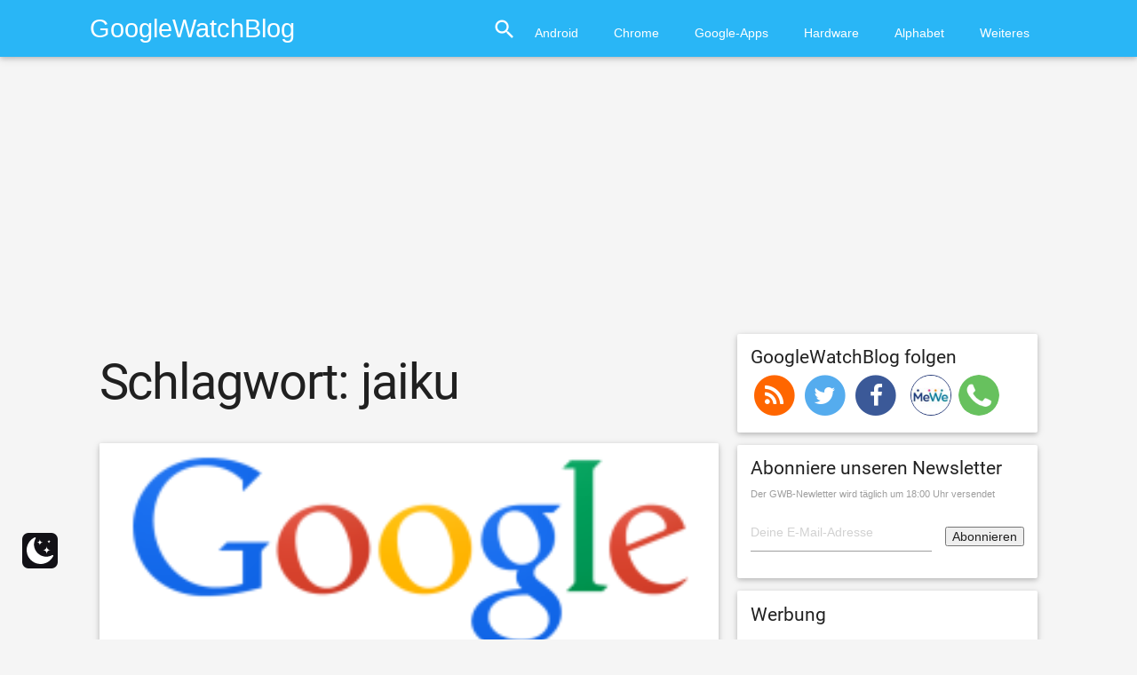

--- FILE ---
content_type: text/html; charset=UTF-8
request_url: https://www.googlewatchblog.de/tag/jaiku/
body_size: 31507
content:
<!DOCTYPE html>
<html lang="de">
<head>
<script type="text/plain" data-service="Werbebanner" data-category="marketing" async data-cmplz-src="//pagead2.googlesyndication.com/pagead/js/adsbygoogle.js"></script>
<script async>
  (adsbygoogle = window.adsbygoogle || []).push({
    google_ad_client: "ca-pub-3153097597200094",
    enable_page_level_ads: true
  });
</script>
<script data-service="Werbebanner" data-category="marketing" type="text/plain" async='async' data-cmplz-src='https://cdn-a.yieldlove.com/v2/yieldlove.js?googlewatchblog.de'></script>
<script type="text/plain" data-service="Weiteres" data-category="statistics" async='async' data-cmplz-src='https://securepubads.g.doubleclick.net/tag/js/gpt.js'></script>
<script>
  var googletag = googletag || {};
  googletag.cmd = googletag.cmd || [];
  googletag.cmd.push(function() {
    googletag.pubads().disableInitialLoad();
    googletag.enableServices();
  });
</script>
	<meta charset="UTF-8">
		<meta name="viewport" content="width=device-width, initial-scale=1">
	<link rel="profile" href="https://gmpg.org/xfn/11">
	<link rel="pingback" href="https://www.googlewatchblog.de/xmlrpc.php">

	<meta name='robots' content='index, follow, max-image-preview:large, max-snippet:-1, max-video-preview:-1' />
 <style type="text/css" class="darkmysite_inline_css"> :root { --darkmysite_dark_mode_bg: #0f0f0f; --darkmysite_dark_mode_secondary_bg: #171717; --darkmysite_dark_mode_text_color: #bebebe; --darkmysite_dark_mode_link_color: #ffffff; --darkmysite_dark_mode_link_hover_color: #cccccc; --darkmysite_dark_mode_input_bg: #2d2d2d; --darkmysite_dark_mode_input_text_color: #bebebe; --darkmysite_dark_mode_input_placeholder_color: #989898; --darkmysite_dark_mode_border_color: #4a4a4a; --darkmysite_dark_mode_btn_bg: #2d2d2d; --darkmysite_dark_mode_btn_text_color: #bebebe; } </style> <style type="text/css" class="darkmysite_inline_css"> .darkmysite_dark_mode_enabled::-webkit-scrollbar { background: #29292a !important; } .darkmysite_dark_mode_enabled::-webkit-scrollbar-track { background: #29292a !important; } .darkmysite_dark_mode_enabled::-webkit-scrollbar-thumb { background-color: #52565a !important; } .darkmysite_dark_mode_enabled::-webkit-scrollbar-corner { background-color: #52565a !important; } .darkmysite_dark_mode_enabled::-webkit-scrollbar-button { background-color: transparent !important; background-repeat: no-repeat !important; background-size: contain !important; background-position: center !important; } .darkmysite_dark_mode_enabled::-webkit-scrollbar-button:start { background-image: url(https://www.googlewatchblog.de/wp-content/plugins/darkmysite/assets/img/others/scroll_arrow_up.svg) !important; } .darkmysite_dark_mode_enabled::-webkit-scrollbar-button:end { background-image: url(https://www.googlewatchblog.de/wp-content/plugins/darkmysite/assets/img/others/scroll_arrow_down.svg) !important; } .darkmysite_dark_mode_enabled::-webkit-scrollbar-button:start:horizontal { background-image: url(https://www.googlewatchblog.de/wp-content/plugins/darkmysite/assets/img/others/scroll_arrow_left.svg) !important; } .darkmysite_dark_mode_enabled::-webkit-scrollbar-button:end:horizontal { background-image: url(https://www.googlewatchblog.de/wp-content/plugins/darkmysite/assets/img/others/scroll_arrow_right.svg) !important; }</style> <script type="text/javascript" class="darkmysite_inline_js"> var darkmysite_switch_unique_id = "1946595779"; var darkmysite_is_this_admin_panel = "0"; var darkmysite_enable_default_dark_mode = "0"; var darkmysite_enable_os_aware = "0"; var darkmysite_enable_keyboard_shortcut = "0"; var darkmysite_enable_time_based_dark = "0"; var darkmysite_time_based_dark_start = "19:00"; var darkmysite_time_based_dark_stop = "07:00"; var darkmysite_alternative_dark_mode_switch = ""; var darkmysite_enable_low_image_brightness = "0"; var darkmysite_image_brightness_to = "80"; var darkmysite_enable_image_grayscale = "0"; var darkmysite_image_grayscale_to = "80"; var darkmysite_enable_bg_image_darken = "0"; var darkmysite_bg_image_darken_to = "60"; var darkmysite_enable_invert_inline_svg = "0"; var darkmysite_enable_low_video_brightness = "1"; var darkmysite_video_brightness_to = "80"; var darkmysite_enable_video_grayscale = "0"; var darkmysite_video_grayscale_to = "80"; var darkmysite_disallowed_elements = ".darkmysite_ignore, .darkmysite_ignore *, .darkmysite_switch, .darkmysite_switch *, .wp-block-button__link, .wp-block-button__link *"; </script><meta property="og:title" content="GoogleWatchBlog"/>
<meta property="og:description" content="Tägliche News rund um Google, YouTube, Android und Co."/>
<meta property="og:type" content="article"/>
<meta property="og:article:published_time" content="2011-10-14 20:10:46"/>
<meta property="og:article:modified_time" content="2011-10-14 20:56:59"/>
<meta property="og:article:tag" content="google buzz"/>
<meta property="og:article:tag" content="jaiku"/>
<meta property="og:article:tag" content="schliessung"/>
<meta name="twitter:card" content="summary">
<meta name="twitter:title" content="GoogleWatchBlog"/>
<meta name="twitter:description" content="Tägliche News rund um Google, YouTube, Android und Co."/>

	<!-- This site is optimized with the Yoast SEO Premium plugin v24.9 (Yoast SEO v26.7) - https://yoast.com/wordpress/plugins/seo/ -->
	<title>jaiku Archive - GoogleWatchBlog</title>
<link data-rocket-prefetch href="https://widgetlogic.org" rel="dns-prefetch">
<link data-rocket-prefetch href="https://www.googletagmanager.com" rel="dns-prefetch"><link rel="preload" data-rocket-preload as="image" href="https://static.googlewatchblog.de/img/logos/google_big.png" fetchpriority="high">
	<link rel="canonical" href="https://www.googlewatchblog.de/tag/jaiku/" />
	<meta property="og:url" content="https://www.googlewatchblog.de/tag/jaiku/" />
	<meta property="og:site_name" content="GoogleWatchBlog" />
	<meta name="twitter:site" content="@googlewatchblog" />
	<!-- / Yoast SEO Premium plugin. -->


<link rel='dns-prefetch' href='//widgetlogic.org' />
<link rel='dns-prefetch' href='//www.googlewatchblog.de' />
<link rel='dns-prefetch' href='//secure.gravatar.com' />
<link rel='dns-prefetch' href='//stats.wp.com' />
<link rel='dns-prefetch' href='//v0.wordpress.com' />
<link rel="alternate" type="application/rss+xml" title="GoogleWatchBlog &raquo; Feed" href="https://www.googlewatchblog.de/feed/" />
<link rel="alternate" type="application/rss+xml" title="GoogleWatchBlog &raquo; Kommentar-Feed" href="https://www.googlewatchblog.de/comments/feed/" />
<link rel="alternate" type="application/rss+xml" title="GoogleWatchBlog &raquo; jaiku Schlagwort-Feed" href="https://www.googlewatchblog.de/tag/jaiku/feed/" />
<style id='wp-img-auto-sizes-contain-inline-css' type='text/css'>
img:is([sizes=auto i],[sizes^="auto," i]){contain-intrinsic-size:3000px 1500px}
/*# sourceURL=wp-img-auto-sizes-contain-inline-css */
</style>
<style id='wp-emoji-styles-inline-css' type='text/css'>

	img.wp-smiley, img.emoji {
		display: inline !important;
		border: none !important;
		box-shadow: none !important;
		height: 1em !important;
		width: 1em !important;
		margin: 0 0.07em !important;
		vertical-align: -0.1em !important;
		background: none !important;
		padding: 0 !important;
	}
/*# sourceURL=wp-emoji-styles-inline-css */
</style>
<style id='wp-block-library-inline-css' type='text/css'>
:root{--wp-block-synced-color:#7a00df;--wp-block-synced-color--rgb:122,0,223;--wp-bound-block-color:var(--wp-block-synced-color);--wp-editor-canvas-background:#ddd;--wp-admin-theme-color:#007cba;--wp-admin-theme-color--rgb:0,124,186;--wp-admin-theme-color-darker-10:#006ba1;--wp-admin-theme-color-darker-10--rgb:0,107,160.5;--wp-admin-theme-color-darker-20:#005a87;--wp-admin-theme-color-darker-20--rgb:0,90,135;--wp-admin-border-width-focus:2px}@media (min-resolution:192dpi){:root{--wp-admin-border-width-focus:1.5px}}.wp-element-button{cursor:pointer}:root .has-very-light-gray-background-color{background-color:#eee}:root .has-very-dark-gray-background-color{background-color:#313131}:root .has-very-light-gray-color{color:#eee}:root .has-very-dark-gray-color{color:#313131}:root .has-vivid-green-cyan-to-vivid-cyan-blue-gradient-background{background:linear-gradient(135deg,#00d084,#0693e3)}:root .has-purple-crush-gradient-background{background:linear-gradient(135deg,#34e2e4,#4721fb 50%,#ab1dfe)}:root .has-hazy-dawn-gradient-background{background:linear-gradient(135deg,#faaca8,#dad0ec)}:root .has-subdued-olive-gradient-background{background:linear-gradient(135deg,#fafae1,#67a671)}:root .has-atomic-cream-gradient-background{background:linear-gradient(135deg,#fdd79a,#004a59)}:root .has-nightshade-gradient-background{background:linear-gradient(135deg,#330968,#31cdcf)}:root .has-midnight-gradient-background{background:linear-gradient(135deg,#020381,#2874fc)}:root{--wp--preset--font-size--normal:16px;--wp--preset--font-size--huge:42px}.has-regular-font-size{font-size:1em}.has-larger-font-size{font-size:2.625em}.has-normal-font-size{font-size:var(--wp--preset--font-size--normal)}.has-huge-font-size{font-size:var(--wp--preset--font-size--huge)}.has-text-align-center{text-align:center}.has-text-align-left{text-align:left}.has-text-align-right{text-align:right}.has-fit-text{white-space:nowrap!important}#end-resizable-editor-section{display:none}.aligncenter{clear:both}.items-justified-left{justify-content:flex-start}.items-justified-center{justify-content:center}.items-justified-right{justify-content:flex-end}.items-justified-space-between{justify-content:space-between}.screen-reader-text{border:0;clip-path:inset(50%);height:1px;margin:-1px;overflow:hidden;padding:0;position:absolute;width:1px;word-wrap:normal!important}.screen-reader-text:focus{background-color:#ddd;clip-path:none;color:#444;display:block;font-size:1em;height:auto;left:5px;line-height:normal;padding:15px 23px 14px;text-decoration:none;top:5px;width:auto;z-index:100000}html :where(.has-border-color){border-style:solid}html :where([style*=border-top-color]){border-top-style:solid}html :where([style*=border-right-color]){border-right-style:solid}html :where([style*=border-bottom-color]){border-bottom-style:solid}html :where([style*=border-left-color]){border-left-style:solid}html :where([style*=border-width]){border-style:solid}html :where([style*=border-top-width]){border-top-style:solid}html :where([style*=border-right-width]){border-right-style:solid}html :where([style*=border-bottom-width]){border-bottom-style:solid}html :where([style*=border-left-width]){border-left-style:solid}html :where(img[class*=wp-image-]){height:auto;max-width:100%}:where(figure){margin:0 0 1em}html :where(.is-position-sticky){--wp-admin--admin-bar--position-offset:var(--wp-admin--admin-bar--height,0px)}@media screen and (max-width:600px){html :where(.is-position-sticky){--wp-admin--admin-bar--position-offset:0px}}

/*# sourceURL=wp-block-library-inline-css */
</style><style id='global-styles-inline-css' type='text/css'>
:root{--wp--preset--aspect-ratio--square: 1;--wp--preset--aspect-ratio--4-3: 4/3;--wp--preset--aspect-ratio--3-4: 3/4;--wp--preset--aspect-ratio--3-2: 3/2;--wp--preset--aspect-ratio--2-3: 2/3;--wp--preset--aspect-ratio--16-9: 16/9;--wp--preset--aspect-ratio--9-16: 9/16;--wp--preset--color--black: #000000;--wp--preset--color--cyan-bluish-gray: #abb8c3;--wp--preset--color--white: #ffffff;--wp--preset--color--pale-pink: #f78da7;--wp--preset--color--vivid-red: #cf2e2e;--wp--preset--color--luminous-vivid-orange: #ff6900;--wp--preset--color--luminous-vivid-amber: #fcb900;--wp--preset--color--light-green-cyan: #7bdcb5;--wp--preset--color--vivid-green-cyan: #00d084;--wp--preset--color--pale-cyan-blue: #8ed1fc;--wp--preset--color--vivid-cyan-blue: #0693e3;--wp--preset--color--vivid-purple: #9b51e0;--wp--preset--gradient--vivid-cyan-blue-to-vivid-purple: linear-gradient(135deg,rgb(6,147,227) 0%,rgb(155,81,224) 100%);--wp--preset--gradient--light-green-cyan-to-vivid-green-cyan: linear-gradient(135deg,rgb(122,220,180) 0%,rgb(0,208,130) 100%);--wp--preset--gradient--luminous-vivid-amber-to-luminous-vivid-orange: linear-gradient(135deg,rgb(252,185,0) 0%,rgb(255,105,0) 100%);--wp--preset--gradient--luminous-vivid-orange-to-vivid-red: linear-gradient(135deg,rgb(255,105,0) 0%,rgb(207,46,46) 100%);--wp--preset--gradient--very-light-gray-to-cyan-bluish-gray: linear-gradient(135deg,rgb(238,238,238) 0%,rgb(169,184,195) 100%);--wp--preset--gradient--cool-to-warm-spectrum: linear-gradient(135deg,rgb(74,234,220) 0%,rgb(151,120,209) 20%,rgb(207,42,186) 40%,rgb(238,44,130) 60%,rgb(251,105,98) 80%,rgb(254,248,76) 100%);--wp--preset--gradient--blush-light-purple: linear-gradient(135deg,rgb(255,206,236) 0%,rgb(152,150,240) 100%);--wp--preset--gradient--blush-bordeaux: linear-gradient(135deg,rgb(254,205,165) 0%,rgb(254,45,45) 50%,rgb(107,0,62) 100%);--wp--preset--gradient--luminous-dusk: linear-gradient(135deg,rgb(255,203,112) 0%,rgb(199,81,192) 50%,rgb(65,88,208) 100%);--wp--preset--gradient--pale-ocean: linear-gradient(135deg,rgb(255,245,203) 0%,rgb(182,227,212) 50%,rgb(51,167,181) 100%);--wp--preset--gradient--electric-grass: linear-gradient(135deg,rgb(202,248,128) 0%,rgb(113,206,126) 100%);--wp--preset--gradient--midnight: linear-gradient(135deg,rgb(2,3,129) 0%,rgb(40,116,252) 100%);--wp--preset--font-size--small: 13px;--wp--preset--font-size--medium: 20px;--wp--preset--font-size--large: 36px;--wp--preset--font-size--x-large: 42px;--wp--preset--spacing--20: 0.44rem;--wp--preset--spacing--30: 0.67rem;--wp--preset--spacing--40: 1rem;--wp--preset--spacing--50: 1.5rem;--wp--preset--spacing--60: 2.25rem;--wp--preset--spacing--70: 3.38rem;--wp--preset--spacing--80: 5.06rem;--wp--preset--shadow--natural: 6px 6px 9px rgba(0, 0, 0, 0.2);--wp--preset--shadow--deep: 12px 12px 50px rgba(0, 0, 0, 0.4);--wp--preset--shadow--sharp: 6px 6px 0px rgba(0, 0, 0, 0.2);--wp--preset--shadow--outlined: 6px 6px 0px -3px rgb(255, 255, 255), 6px 6px rgb(0, 0, 0);--wp--preset--shadow--crisp: 6px 6px 0px rgb(0, 0, 0);}:where(.is-layout-flex){gap: 0.5em;}:where(.is-layout-grid){gap: 0.5em;}body .is-layout-flex{display: flex;}.is-layout-flex{flex-wrap: wrap;align-items: center;}.is-layout-flex > :is(*, div){margin: 0;}body .is-layout-grid{display: grid;}.is-layout-grid > :is(*, div){margin: 0;}:where(.wp-block-columns.is-layout-flex){gap: 2em;}:where(.wp-block-columns.is-layout-grid){gap: 2em;}:where(.wp-block-post-template.is-layout-flex){gap: 1.25em;}:where(.wp-block-post-template.is-layout-grid){gap: 1.25em;}.has-black-color{color: var(--wp--preset--color--black) !important;}.has-cyan-bluish-gray-color{color: var(--wp--preset--color--cyan-bluish-gray) !important;}.has-white-color{color: var(--wp--preset--color--white) !important;}.has-pale-pink-color{color: var(--wp--preset--color--pale-pink) !important;}.has-vivid-red-color{color: var(--wp--preset--color--vivid-red) !important;}.has-luminous-vivid-orange-color{color: var(--wp--preset--color--luminous-vivid-orange) !important;}.has-luminous-vivid-amber-color{color: var(--wp--preset--color--luminous-vivid-amber) !important;}.has-light-green-cyan-color{color: var(--wp--preset--color--light-green-cyan) !important;}.has-vivid-green-cyan-color{color: var(--wp--preset--color--vivid-green-cyan) !important;}.has-pale-cyan-blue-color{color: var(--wp--preset--color--pale-cyan-blue) !important;}.has-vivid-cyan-blue-color{color: var(--wp--preset--color--vivid-cyan-blue) !important;}.has-vivid-purple-color{color: var(--wp--preset--color--vivid-purple) !important;}.has-black-background-color{background-color: var(--wp--preset--color--black) !important;}.has-cyan-bluish-gray-background-color{background-color: var(--wp--preset--color--cyan-bluish-gray) !important;}.has-white-background-color{background-color: var(--wp--preset--color--white) !important;}.has-pale-pink-background-color{background-color: var(--wp--preset--color--pale-pink) !important;}.has-vivid-red-background-color{background-color: var(--wp--preset--color--vivid-red) !important;}.has-luminous-vivid-orange-background-color{background-color: var(--wp--preset--color--luminous-vivid-orange) !important;}.has-luminous-vivid-amber-background-color{background-color: var(--wp--preset--color--luminous-vivid-amber) !important;}.has-light-green-cyan-background-color{background-color: var(--wp--preset--color--light-green-cyan) !important;}.has-vivid-green-cyan-background-color{background-color: var(--wp--preset--color--vivid-green-cyan) !important;}.has-pale-cyan-blue-background-color{background-color: var(--wp--preset--color--pale-cyan-blue) !important;}.has-vivid-cyan-blue-background-color{background-color: var(--wp--preset--color--vivid-cyan-blue) !important;}.has-vivid-purple-background-color{background-color: var(--wp--preset--color--vivid-purple) !important;}.has-black-border-color{border-color: var(--wp--preset--color--black) !important;}.has-cyan-bluish-gray-border-color{border-color: var(--wp--preset--color--cyan-bluish-gray) !important;}.has-white-border-color{border-color: var(--wp--preset--color--white) !important;}.has-pale-pink-border-color{border-color: var(--wp--preset--color--pale-pink) !important;}.has-vivid-red-border-color{border-color: var(--wp--preset--color--vivid-red) !important;}.has-luminous-vivid-orange-border-color{border-color: var(--wp--preset--color--luminous-vivid-orange) !important;}.has-luminous-vivid-amber-border-color{border-color: var(--wp--preset--color--luminous-vivid-amber) !important;}.has-light-green-cyan-border-color{border-color: var(--wp--preset--color--light-green-cyan) !important;}.has-vivid-green-cyan-border-color{border-color: var(--wp--preset--color--vivid-green-cyan) !important;}.has-pale-cyan-blue-border-color{border-color: var(--wp--preset--color--pale-cyan-blue) !important;}.has-vivid-cyan-blue-border-color{border-color: var(--wp--preset--color--vivid-cyan-blue) !important;}.has-vivid-purple-border-color{border-color: var(--wp--preset--color--vivid-purple) !important;}.has-vivid-cyan-blue-to-vivid-purple-gradient-background{background: var(--wp--preset--gradient--vivid-cyan-blue-to-vivid-purple) !important;}.has-light-green-cyan-to-vivid-green-cyan-gradient-background{background: var(--wp--preset--gradient--light-green-cyan-to-vivid-green-cyan) !important;}.has-luminous-vivid-amber-to-luminous-vivid-orange-gradient-background{background: var(--wp--preset--gradient--luminous-vivid-amber-to-luminous-vivid-orange) !important;}.has-luminous-vivid-orange-to-vivid-red-gradient-background{background: var(--wp--preset--gradient--luminous-vivid-orange-to-vivid-red) !important;}.has-very-light-gray-to-cyan-bluish-gray-gradient-background{background: var(--wp--preset--gradient--very-light-gray-to-cyan-bluish-gray) !important;}.has-cool-to-warm-spectrum-gradient-background{background: var(--wp--preset--gradient--cool-to-warm-spectrum) !important;}.has-blush-light-purple-gradient-background{background: var(--wp--preset--gradient--blush-light-purple) !important;}.has-blush-bordeaux-gradient-background{background: var(--wp--preset--gradient--blush-bordeaux) !important;}.has-luminous-dusk-gradient-background{background: var(--wp--preset--gradient--luminous-dusk) !important;}.has-pale-ocean-gradient-background{background: var(--wp--preset--gradient--pale-ocean) !important;}.has-electric-grass-gradient-background{background: var(--wp--preset--gradient--electric-grass) !important;}.has-midnight-gradient-background{background: var(--wp--preset--gradient--midnight) !important;}.has-small-font-size{font-size: var(--wp--preset--font-size--small) !important;}.has-medium-font-size{font-size: var(--wp--preset--font-size--medium) !important;}.has-large-font-size{font-size: var(--wp--preset--font-size--large) !important;}.has-x-large-font-size{font-size: var(--wp--preset--font-size--x-large) !important;}
/*# sourceURL=global-styles-inline-css */
</style>

<style id='classic-theme-styles-inline-css' type='text/css'>
/*! This file is auto-generated */
.wp-block-button__link{color:#fff;background-color:#32373c;border-radius:9999px;box-shadow:none;text-decoration:none;padding:calc(.667em + 2px) calc(1.333em + 2px);font-size:1.125em}.wp-block-file__button{background:#32373c;color:#fff;text-decoration:none}
/*# sourceURL=/wp-includes/css/classic-themes.min.css */
</style>
<link rel='stylesheet' id='block-widget-css' href='https://www.googlewatchblog.de/wp-content/plugins/widget-logic/block_widget/css/widget.css?ver=1768255690' type='text/css' media='all' />
<link rel='stylesheet' id='darkmysite-client-main-css' href='https://www.googlewatchblog.de/wp-content/plugins/darkmysite/assets/css/client_main.css?ver=1.2.9' type='text/css' media='all' />
<link rel='stylesheet' id='wpappbox-css' href='https://www.googlewatchblog.de/wp-content/plugins/wp-appbox/css/styles.min.css?ver=4.5.8' type='text/css' media='screen' />
<link rel='stylesheet' id='cmplz-general-css' href='https://www.googlewatchblog.de/wp-content/plugins/complianz-gdpr-premium/assets/css/cookieblocker.min.css?ver=1761948426' type='text/css' media='all' />
<link rel='stylesheet' id='gwb_material-style-css' href='https://www.googlewatchblog.de/wp-content/themes/gwb_material/style.css?ver=1755064845' type='text/css' media='' />
<link rel='stylesheet' id='gwb_material-googleFonts-css' href='https://www.googlewatchblog.de/wp-content/themes/gwb_material/css/OpenSans@300400600Roboto@400700.css?ver=6.9' type='text/css' media='all' />
<link rel='stylesheet' id='gwb_material-icons-css' href='https://www.googlewatchblog.de/wp-content/themes/gwb_material/css/material-icons.css?ver=6.9' type='text/css' media='all' />
<script type="text/javascript" src="https://www.googlewatchblog.de/wp-content/plugins/complianz-gdpr-premium/pro/tcf-stub/build/index.js?ver=1761948426" id="cmplz-tcf-stub-js"></script>
<script type="text/javascript" src="https://www.googlewatchblog.de/wp-content/plugins/darkmysite/assets/js/client_main.js?ver=1.2.9" id="darkmysite-client-main-js"></script>
<script type="text/javascript" id="cmplz-tcf-js-extra">
/* <![CDATA[ */
var cmplz_tcf = {"cmp_url":"https://www.googlewatchblog.de/wp-content/uploads/complianz/","retention_string":"Verbleib in Tagen","undeclared_string":"Nicht angegeben","isServiceSpecific":"1","excludedVendors":{"15":15,"66":66,"119":119,"139":139,"141":141,"174":174,"192":192,"262":262,"375":375,"377":377,"387":387,"427":427,"435":435,"512":512,"527":527,"569":569,"581":581,"587":587,"626":626,"644":644,"667":667,"713":713,"733":733,"736":736,"748":748,"776":776,"806":806,"822":822,"830":830,"836":836,"856":856,"879":879,"882":882,"888":888,"909":909,"970":970,"986":986,"1015":1015,"1018":1018,"1022":1022,"1039":1039,"1078":1078,"1079":1079,"1094":1094,"1149":1149,"1156":1156,"1167":1167,"1173":1173,"1199":1199,"1211":1211,"1216":1216,"1252":1252,"1263":1263,"1298":1298,"1305":1305,"1342":1342,"1343":1343,"1355":1355,"1365":1365,"1366":1366,"1368":1368,"1371":1371,"1373":1373,"1391":1391,"1405":1405,"1418":1418,"1423":1423,"1425":1425,"1440":1440,"1442":1442,"1482":1482,"1492":1492,"1496":1496,"1503":1503,"1508":1508,"1509":1509,"1510":1510,"1519":1519},"purposes":[1,2,3,4,5,6,7,8,9,10,1],"specialPurposes":[1,2,3],"features":[1,2,3],"specialFeatures":[],"publisherCountryCode":"AT","lspact":"N","ccpa_applies":"","ac_mode":"1","debug":"","prefix":"cmplz_"};
//# sourceURL=cmplz-tcf-js-extra
/* ]]> */
</script>
<script defer type="text/javascript" src="https://www.googlewatchblog.de/wp-content/plugins/complianz-gdpr-premium/pro/tcf/build/index.js?ver=19bc4da4da0039b340b0" id="cmplz-tcf-js"></script>
<style type="text/css">.aawp .aawp-tb__row--highlight{background-color:#256aaf;}.aawp .aawp-tb__row--highlight{color:#256aaf;}.aawp .aawp-tb__row--highlight a{color:#256aaf;}</style>  <script type="text/plain" data-service="OpenSignal" data-category="marketing" data-cmplz-src="https://cdn.onesignal.com/sdks/web/v16/OneSignalSDK.page.js" defer></script>
  <script>
          window.OneSignalDeferred = window.OneSignalDeferred || [];
          OneSignalDeferred.push(async function(OneSignal) {
            await OneSignal.init({
              appId: "f4505f52-71d9-4514-aa1b-887bf1003696",
              serviceWorkerOverrideForTypical: true,
              path: "https://www.googlewatchblog.de/wp-content/plugins/onesignal-free-web-push-notifications/sdk_files/",
              serviceWorkerParam: { scope: "/wp-content/plugins/onesignal-free-web-push-notifications/sdk_files/push/onesignal/" },
              serviceWorkerPath: "OneSignalSDKWorker.js",
            });
          });

          // Unregister the legacy OneSignal service worker to prevent scope conflicts
          if (navigator.serviceWorker) {
            navigator.serviceWorker.getRegistrations().then((registrations) => {
              // Iterate through all registered service workers
              registrations.forEach((registration) => {
                // Check the script URL to identify the specific service worker
                if (registration.active && registration.active.scriptURL.includes('OneSignalSDKWorker.js.php')) {
                  // Unregister the service worker
                  registration.unregister().then((success) => {
                    if (success) {
                      console.log('OneSignalSW: Successfully unregistered:', registration.active.scriptURL);
                    } else {
                      console.log('OneSignalSW: Failed to unregister:', registration.active.scriptURL);
                    }
                  });
                }
              });
            }).catch((error) => {
              console.error('Error fetching service worker registrations:', error);
            });
        }
        </script>


<!-- This site is optimized with the Schema plugin v1.7.9.6 - https://schema.press -->
<script type="application/ld+json">{"@context":"https:\/\/schema.org\/","@type":"CollectionPage","headline":"jaiku Tag","description":"","url":"https:\/\/www.googlewatchblog.de\/tag\/google-buzz\/","sameAs":[],"hasPart":[{"@context":"https:\/\/schema.org\/","@type":"BlogPosting","mainEntityOfPage":{"@type":"WebPage","@id":"https:\/\/www.googlewatchblog.de\/2011\/10\/google-stellt-buzz-ein\/"},"url":"https:\/\/www.googlewatchblog.de\/2011\/10\/google-stellt-buzz-ein\/","headline":"Google stellt Buzz ein","datePublished":"2011-10-14T20:10:46+02:00","dateModified":"2011-10-14T20:56:59+02:00","publisher":{"@type":"Organization","@id":"https:\/\/www.googlewatchblog.de\/#organization","name":"GoogleWatchBlog","logo":{"@type":"ImageObject","url":"https:\/\/www.googlewatchblog.de\/wp-content\/uploads\/GWB-Gplus.png","width":600,"height":60}},"keywords":"google buzz, jaiku, schliessung","description":"Als Google vor einigen Wochen die Schließung von Google Labs bekannt gegeben hat, wurde auch spekuliert, warum man nicht gleich Buzz mit beerdigt. Dies wird nun in den nächsten Wochen geschehen. Aber einen Social Service hat Google noch übersehen neben Google+. Weiterhin hat Google bekannt gegeben, dass die Google","author":{"@type":"Person","name":"Pascal","url":"https:\/\/www.googlewatchblog.de\/author\/hebbet\/","image":{"@type":"ImageObject","url":"https:\/\/secure.gravatar.com\/avatar\/1d7f4c74b34bd9bfbfa261138a2ccbe36a0644a8c81680ae62ee48739a5d6797?s=96&d=wavatar&r=g","height":96,"width":96},"sameAs":["http:\/\/www.pascal90.de"]}},{"@context":"https:\/\/schema.org\/","@type":"BlogPosting","mainEntityOfPage":{"@type":"WebPage","@id":"https:\/\/www.googlewatchblog.de\/2009\/03\/jaiku-als-jaikuengine-nun-opensource-registrierung-wieder-offen\/"},"url":"https:\/\/www.googlewatchblog.de\/2009\/03\/jaiku-als-jaikuengine-nun-opensource-registrierung-wieder-offen\/","headline":"Jaiku als JaikuEngine nun OpenSource - Registrierung wieder offen","datePublished":"2009-03-14T11:35:17+01:00","dateModified":"2009-03-14T11:35:17+01:00","publisher":{"@type":"Organization","@id":"https:\/\/www.googlewatchblog.de\/#organization","name":"GoogleWatchBlog","logo":{"@type":"ImageObject","url":"https:\/\/www.googlewatchblog.de\/wp-content\/uploads\/GWB-Gplus.png","width":600,"height":60}},"image":{"@type":"ImageObject","url":"http:\/\/www.jaiku.com\/themes\/classic\/logo-big.gif","width":696,"height":"95"},"keywords":"google-code, jaiku, jaikuengine","description":"{{jaiku}}\r\n\r\nJaiku, eine Microblogging-Seite, die Google im Herbst 2007 übernommen hat, liegt nach der erfolgreichen Migration auf die App Engine nun <a href=\"http:\/\/jaikido.blogspot.com\/2009\/03\/jaikuengine-is-now-open-source.html\">als OpenSource vor<\/a>. Diesen Schritt gab Google bekannt, als sie vor <a href=\"http:\/\/www.googlewatchblog.de\/2009\/01\/15\/jaiku-wird-opensource-und-nicht-mehr-weiterentwickelt\/\">einigen Wochen das Ende der Entwicklung von Jaiku bekannt gaben<\/a>. ","author":{"@type":"Person","name":"Pascal","url":"https:\/\/www.googlewatchblog.de\/author\/hebbet\/","image":{"@type":"ImageObject","url":"https:\/\/secure.gravatar.com\/avatar\/1d7f4c74b34bd9bfbfa261138a2ccbe36a0644a8c81680ae62ee48739a5d6797?s=96&d=wavatar&r=g","height":96,"width":96},"sameAs":["http:\/\/www.pascal90.de"]}},{"@context":"https:\/\/schema.org\/","@type":"BlogPosting","mainEntityOfPage":{"@type":"WebPage","@id":"https:\/\/www.googlewatchblog.de\/2009\/01\/jaiku-wird-opensource-und-nicht-mehr-weiterentwickelt\/"},"url":"https:\/\/www.googlewatchblog.de\/2009\/01\/jaiku-wird-opensource-und-nicht-mehr-weiterentwickelt\/","headline":"Jaiku wird OpenSource und nicht mehr weiterentwickelt","datePublished":"2009-01-15T07:13:25+01:00","dateModified":"2009-01-15T07:13:25+01:00","publisher":{"@type":"Organization","@id":"https:\/\/www.googlewatchblog.de\/#organization","name":"GoogleWatchBlog","logo":{"@type":"ImageObject","url":"https:\/\/www.googlewatchblog.de\/wp-content\/uploads\/GWB-Gplus.png","width":600,"height":60}},"image":{"@type":"ImageObject","url":"http:\/\/www.jaiku.com\/themes\/classic\/logo-big.gif","width":696,"height":"95"},"keywords":"google-code, jaiku","description":"{{jaiku}}\r\n\r\nJaiku, ein finisches Startup, das Google im Herbst 2007 gekauft hat, wurde seit April 2008 nach und nach auf die Google App Engine migriert. Heute gibt Google bekannt, dass man nach der erfolgreichen Migration nun den Code von Jaiku unter der Apache Lizenz veröffentlichen wird.","author":{"@type":"Person","name":"Pascal","url":"https:\/\/www.googlewatchblog.de\/author\/hebbet\/","image":{"@type":"ImageObject","url":"https:\/\/secure.gravatar.com\/avatar\/1d7f4c74b34bd9bfbfa261138a2ccbe36a0644a8c81680ae62ee48739a5d6797?s=96&d=wavatar&r=g","height":96,"width":96},"sameAs":["http:\/\/www.pascal90.de"]}},{"@context":"https:\/\/schema.org\/","@type":"BlogPosting","mainEntityOfPage":{"@type":"WebPage","@id":"https:\/\/www.googlewatchblog.de\/2008\/08\/jaiku-nun-auf-google-servern-unbegrenzte-einladungen\/"},"url":"https:\/\/www.googlewatchblog.de\/2008\/08\/jaiku-nun-auf-google-servern-unbegrenzte-einladungen\/","headline":"Jaiku nun auf Google Servern & unbegrenzte Einladungen","datePublished":"2008-08-28T16:35:43+02:00","dateModified":"2008-08-28T16:35:43+02:00","publisher":{"@type":"Organization","@id":"https:\/\/www.googlewatchblog.de\/#organization","name":"GoogleWatchBlog","logo":{"@type":"ImageObject","url":"https:\/\/www.googlewatchblog.de\/wp-content\/uploads\/GWB-Gplus.png","width":600,"height":60}},"image":{"@type":"ImageObject","url":"http:\/\/www.jaiku.com\/themes\/classic\/logo-big.gif","width":696,"height":"95"},"keywords":"google app engine, jaiku, update","description":"{{jaiku}}\r\n\r\nSeit einigen Tagen war der Google Dienst <a href=\"http:\/\/www.jaiku.com\">Jaiku<\/a> nicht erreichbar. In einem Blogpost wird nun erklärt warum.","author":{"@type":"Person","name":"Pascal","url":"https:\/\/www.googlewatchblog.de\/author\/hebbet\/","image":{"@type":"ImageObject","url":"https:\/\/secure.gravatar.com\/avatar\/1d7f4c74b34bd9bfbfa261138a2ccbe36a0644a8c81680ae62ee48739a5d6797?s=96&d=wavatar&r=g","height":96,"width":96},"sameAs":["http:\/\/www.pascal90.de"]}},{"@context":"https:\/\/schema.org\/","@type":"BlogPosting","mainEntityOfPage":{"@type":"WebPage","@id":"https:\/\/www.googlewatchblog.de\/2008\/04\/abstellgleis-jaiku-wird-nur-noch-als-20-projekt-betrieben\/"},"url":"https:\/\/www.googlewatchblog.de\/2008\/04\/abstellgleis-jaiku-wird-nur-noch-als-20-projekt-betrieben\/","headline":"Abstellgleis? jaiku wird nur noch als 20%-Projekt betrieben","datePublished":"2008-04-25T06:47:23+02:00","dateModified":"2008-04-25T06:47:23+02:00","publisher":{"@type":"Organization","@id":"https:\/\/www.googlewatchblog.de\/#organization","name":"GoogleWatchBlog","logo":{"@type":"ImageObject","url":"https:\/\/www.googlewatchblog.de\/wp-content\/uploads\/GWB-Gplus.png","width":600,"height":60}},"image":{"@type":"ImageObject","url":"http:\/\/www.jaiku.com\/themes\/classic\/logo-big.gif","width":696,"height":"95"},"keywords":"jaiku","description":"{{jaiku}}\r\nSeit dem letzten <a href=\"http:\/\/www.googlewatchblog.de\/2008\/01\/14\/jaiku-wie-geht-es-weiter\/\">Lebenszeichen im Januar<\/a> haben wir nicht mehr viel von Googles twitter-Konkurrent <a href=\"http:\/\/www.jaiku.com\">jaiku<\/a> gehört - und auch damals wurde nur von einer \"großen Zukunft\" gesprochen. Jetzt kam heraus, dass diese große Zukunft wahrscheinlich nur wenig mit dem jaiku, wie wir es jetzt kennen, zu tun hat. Das Team arbeitet an einem anderen Projekt und jaiku läuft derzeit als <a href=\"http:\/\/www.googlewatchblog.de\/wiki\/20%20Prozent-Zeit\">20%-Zeit-Projekt<\/a> weiter.","author":{"@type":"Person","name":"Jens","url":"https:\/\/www.googlewatchblog.de\/author\/jens\/","image":{"@type":"ImageObject","url":"https:\/\/secure.gravatar.com\/avatar\/ffc85a5659baa436bbe4a2bf17c32d1b0b22a17e45e0d0b1c985587e65b1d3ba?s=96&d=wavatar&r=g","height":96,"width":96},"sameAs":["http:\/\/www.jensminor.com"]}},{"@context":"https:\/\/schema.org\/","@type":"BlogPosting","mainEntityOfPage":{"@type":"WebPage","@id":"https:\/\/www.googlewatchblog.de\/2008\/01\/jaiku-geht-offline\/"},"url":"https:\/\/www.googlewatchblog.de\/2008\/01\/jaiku-geht-offline\/","headline":"jaiku geht offline","datePublished":"2008-01-15T18:57:29+01:00","dateModified":"2008-01-15T18:57:29+01:00","publisher":{"@type":"Organization","@id":"https:\/\/www.googlewatchblog.de\/#organization","name":"GoogleWatchBlog","logo":{"@type":"ImageObject","url":"https:\/\/www.googlewatchblog.de\/wp-content\/uploads\/GWB-Gplus.png","width":600,"height":60}},"image":{"@type":"ImageObject","url":"http:\/\/www.jaiku.com\/themes\/classic\/logo-big.gif","width":696,"height":"95"},"keywords":"jaiku","description":"{{jaiku}}\r\n\r\nNein, nicht für immer! Nur für circa 24 Stunden. Morgen am Mittwoch gegen 09:00 Uhr unserer Zeit (00:00 PST) geht jaiku für circa 24 Stunden offline. So sind alle vor dem 16. Dezember geschrieben Kommentare vorläufig nicht mehr in jaiku sichtbar. Außerdem soll die Geschwindigkeit verbessert werden. Zudem will man eine neue Datenbank anlegen und wahrscheinlich auf schnelle Server zieht. Ich denke mal das jaiku auf Google Server gehostet wird. Ist der Umzug abgeschlossen, sollen dann wieder alle Kommentare, Post und Feed-Einträge sichtbar werden. \r\nAber wer weiß vielleicht werden ja auch neue Features eingeführt. Am Donnerstag werden wir es sehen ...\r\n\r\n» <a href=\"http:\/\/www.jaiku.com\/blog\/2008\/01\/15\/scheduled-maintenance-to-improve-responsiveness\/\">Jaikido Blog: Scheduled maintenance to improve responsiveness<\/a>","author":{"@type":"Person","name":"Pascal","url":"https:\/\/www.googlewatchblog.de\/author\/hebbet\/","image":{"@type":"ImageObject","url":"https:\/\/secure.gravatar.com\/avatar\/1d7f4c74b34bd9bfbfa261138a2ccbe36a0644a8c81680ae62ee48739a5d6797?s=96&d=wavatar&r=g","height":96,"width":96},"sameAs":["http:\/\/www.pascal90.de"]}},{"@context":"https:\/\/schema.org\/","@type":"BlogPosting","mainEntityOfPage":{"@type":"WebPage","@id":"https:\/\/www.googlewatchblog.de\/2008\/01\/jaiku-wie-geht-es-weiter\/"},"url":"https:\/\/www.googlewatchblog.de\/2008\/01\/jaiku-wie-geht-es-weiter\/","headline":"Jaiku: Wie geht es weiter?","datePublished":"2008-01-14T22:26:14+01:00","dateModified":"2011-10-15T18:16:17+02:00","publisher":{"@type":"Organization","@id":"https:\/\/www.googlewatchblog.de\/#organization","name":"GoogleWatchBlog","logo":{"@type":"ImageObject","url":"https:\/\/www.googlewatchblog.de\/wp-content\/uploads\/GWB-Gplus.png","width":600,"height":60}},"image":{"@type":"ImageObject","url":"http:\/\/www.jaiku.com\/themes\/classic\/logo-big.gif","width":696,"height":"95"},"keywords":"jaiku, zukunft","description":"{{jaiku}}\r\nSeit der <a href=\"http:\/\/www.googlewatchblog.de\/2007\/10\/09\/google-uebernimmt-twitter-klon-jaiku\/\">Übernahme<\/a> von <a href=\"http:\/\/www.jaiku.com\">Jaiku<\/a> im Oktober ist bei Googles jüngster Tochter in Punkto Updates garnichts mehr passiert. Damit die User nicht den Eindruck bekommen dass das Jaiku-Team aufgelöst wurde, gab es das erste mal seit langer Zeit wieder eine Statusbericht im Jaiku-Blog. Dieser gibt zwar keine Einblicke, verspricht aber eine große Zukunft.","author":{"@type":"Person","name":"Jens","url":"https:\/\/www.googlewatchblog.de\/author\/jens\/","image":{"@type":"ImageObject","url":"https:\/\/secure.gravatar.com\/avatar\/ffc85a5659baa436bbe4a2bf17c32d1b0b22a17e45e0d0b1c985587e65b1d3ba?s=96&d=wavatar&r=g","height":96,"width":96},"sameAs":["http:\/\/www.jensminor.com"]}},{"@context":"https:\/\/schema.org\/","@type":"BlogPosting","mainEntityOfPage":{"@type":"WebPage","@id":"https:\/\/www.googlewatchblog.de\/2007\/12\/friends-updates-demnachst-auch-bei-gmail-jaiku-integration\/"},"url":"https:\/\/www.googlewatchblog.de\/2007\/12\/friends-updates-demnachst-auch-bei-gmail-jaiku-integration\/","headline":"Friends-Updates demnächst auch bei Google Mail - jaiku-Integration?","datePublished":"2007-12-30T18:24:46+01:00","dateModified":"2007-12-30T18:24:46+01:00","publisher":{"@type":"Organization","@id":"https:\/\/www.googlewatchblog.de\/#organization","name":"GoogleWatchBlog","logo":{"@type":"ImageObject","url":"https:\/\/www.googlewatchblog.de\/wp-content\/uploads\/GWB-Gplus.png","width":600,"height":60}},"image":{"@type":"ImageObject","url":"http:\/\/static.googlewatchblog.de\/img\/logos\/Google Mail.png","width":696,"height":"59"},"keywords":"entdeckung, google-mail, jaiku","description":"{{Google Mail}} + {{jaiku}}\r\nDie Diskussion um die <a href=\"http:\/\/www.googlewatchblog.de\/2007\/12\/15\/google-reader-shared-items-jetzt-fuer-alle-kontakte-sichtbar\/\">Friends-Update-Funktion des Google Readers<\/a> ist gerade erst entbrannt, da geht Google schon wieder einen großen Schritt weiter: Neue Einträge im GMail-Quellcode zeigen, dass die Mail-Oberfläche demnächst auch Updates von \"Freunden\" in anderen Diensten anzeigen wird - ähnlich wie die News-Feeds bei Facebook.","author":{"@type":"Person","name":"Jens","url":"https:\/\/www.googlewatchblog.de\/author\/jens\/","image":{"@type":"ImageObject","url":"https:\/\/secure.gravatar.com\/avatar\/ffc85a5659baa436bbe4a2bf17c32d1b0b22a17e45e0d0b1c985587e65b1d3ba?s=96&d=wavatar&r=g","height":96,"width":96},"sameAs":["http:\/\/www.jensminor.com"]}},{"@context":"https:\/\/schema.org\/","@type":"BlogPosting","mainEntityOfPage":{"@type":"WebPage","@id":"https:\/\/www.googlewatchblog.de\/2007\/10\/jaiku-vs-twitter-eine-kleine-einfuehrung\/"},"url":"https:\/\/www.googlewatchblog.de\/2007\/10\/jaiku-vs-twitter-eine-kleine-einfuehrung\/","headline":"Jaiku vs. Twitter: Eine kleine Einführung","datePublished":"2007-10-11T07:07:01+02:00","dateModified":"2011-10-16T23:59:01+02:00","publisher":{"@type":"Organization","@id":"https:\/\/www.googlewatchblog.de\/#organization","name":"GoogleWatchBlog","logo":{"@type":"ImageObject","url":"https:\/\/www.googlewatchblog.de\/wp-content\/uploads\/GWB-Gplus.png","width":600,"height":60}},"image":{"@type":"ImageObject","url":"http:\/\/www.jaiku.com\/themes\/classic\/logo-big.gif","width":696,"height":"95"},"keywords":"jaiku, konkurrenz","description":"{{jaiku}}\r\n<a href=\"http:\/\/www.skywalkerblog.de\/\">Thorsten<\/a> hat mich freundlicherweise zu <a href=\"http:\/\/www.googlewatchblog.de\/2007\/10\/09\/google-uebernimmt-twitter-klon-jaiku\/\">Googles neuestem Spross<\/a> <a href=\"http:\/\/www.jaiku.com\">Jaiku<\/a> eingeladen und ich habe mir das ganze einmal näher angesehen: Im Prinzip ist Jaiku eine exakte Kopie von <a href=\"http:\/\/www.twitter.com\">Twitter<\/a>, kann aber mit einigen Funktionen aufwarten die man beim erfolgreicheren Kollegen standardmäßig nicht bekommt.","author":{"@type":"Person","name":"Jens","url":"https:\/\/www.googlewatchblog.de\/author\/jens\/","image":{"@type":"ImageObject","url":"https:\/\/secure.gravatar.com\/avatar\/ffc85a5659baa436bbe4a2bf17c32d1b0b22a17e45e0d0b1c985587e65b1d3ba?s=96&d=wavatar&r=g","height":96,"width":96},"sameAs":["http:\/\/www.jensminor.com"]}},{"@context":"https:\/\/schema.org\/","@type":"BlogPosting","mainEntityOfPage":{"@type":"WebPage","@id":"https:\/\/www.googlewatchblog.de\/2007\/10\/google-uebernimmt-twitter-klon-jaiku\/"},"url":"https:\/\/www.googlewatchblog.de\/2007\/10\/google-uebernimmt-twitter-klon-jaiku\/","headline":"Google übernimmt Twitter-Klon Jaiku","datePublished":"2007-10-09T22:13:08+02:00","dateModified":"2011-10-14T20:32:25+02:00","publisher":{"@type":"Organization","@id":"https:\/\/www.googlewatchblog.de\/#organization","name":"GoogleWatchBlog","logo":{"@type":"ImageObject","url":"https:\/\/www.googlewatchblog.de\/wp-content\/uploads\/GWB-Gplus.png","width":600,"height":60}},"image":{"@type":"ImageObject","url":"http:\/\/www.jaiku.com\/themes\/classic\/logo-big.gif","width":696,"height":"95"},"keywords":"jaiku, übernahme","description":"{{jaiku}}\r\nDa rund um <a href=\"http:\/\/www.twitter.com\">Twitter<\/a> in den letzten Monaten ein wahrer Hype ausgebrochen ist und der Exhibitionismus der Bevölkerung weiterhin keine Grenzen zu kennen scheint, hat sich Google jetzt auch in diesen Markt eingekauft: Für eine nicht näher genannten Summe wurde <a href=\"http:\/\/www.jaiku.com\">Jaiku<\/a>, eine Plattform für \"Active Streaming\", übernommen und gehört ab sofort zu Google.","author":{"@type":"Person","name":"Jens","url":"https:\/\/www.googlewatchblog.de\/author\/jens\/","image":{"@type":"ImageObject","url":"https:\/\/secure.gravatar.com\/avatar\/ffc85a5659baa436bbe4a2bf17c32d1b0b22a17e45e0d0b1c985587e65b1d3ba?s=96&d=wavatar&r=g","height":96,"width":96},"sameAs":["http:\/\/www.jensminor.com"]}}]}</script>

	<style>img#wpstats{display:none}</style>
					<style>.cmplz-hidden {
					display: none !important;
				}</style>

<!-- This site is optimized with the Schema plugin v1.7.9.6 - https://schema.press -->
<script type="application/ld+json">{
    "@context": "http://schema.org",
    "@type": "BreadcrumbList",
    "itemListElement": [
        {
            "@type": "ListItem",
            "position": 1,
            "item": {
                "@id": "https://www.googlewatchblog.de",
                "name": "Home"
            }
        },
        {
            "@type": "ListItem",
            "position": 2,
            "item": {
                "@id": "https://www.googlewatchblog.de/tag/jaiku/",
                "name": "jaiku"
            }
        }
    ]
}</script>

<!-- Es ist keine amphtml-Version verfügbar für diese URL. --><link rel="icon" href="https://www.googlewatchblog.de/wp-content/uploads/cropped-GWB-Gplus-32x32.png" sizes="32x32" />
<link rel="icon" href="https://www.googlewatchblog.de/wp-content/uploads/cropped-GWB-Gplus-192x192.png" sizes="192x192" />
<link rel="apple-touch-icon" href="https://www.googlewatchblog.de/wp-content/uploads/cropped-GWB-Gplus-180x180.png" />
<meta name="msapplication-TileImage" content="https://www.googlewatchblog.de/wp-content/uploads/cropped-GWB-Gplus-270x270.png" />
		<style type="text/css" id="wp-custom-css">
			.widget h4 {font-size:1.5rem}
p:empty:before {content:''}
.card .card-content ul li {list-style-type:disc}

.card-content a {color:rgb(51 108 204)!important}

.navbar-fixed nav {position:static}
.grecaptcha-badge { visibility: hidden; display: none;}

.aawp-product__price--old {text-decoration:line-through}

ul .children {padding-left:2rem}
.comment {padding-top:1rem}

@media(min-width: 800px){
#cmplz-manage-consent .cmplz-manage-consent {
	right: 140px
}
}

table:not(.aawp-table), th, td {border:1px solid #aaaaaa !important}		</style>
			<link rel="stylesheet" href="https://www.googlewatchblog.de/wp-content/themes/gwb_material/css/font-awesome.min.css">
	<script data-service="google-analytics" data-category="statistics" type="text/plain">
		var _gaq = _gaq || [];
		_gaq.push(['_setAccount', 'UA-16610057-1']);
		_gaq.push(['_setDomainName', 'www.googlewatchblog.de']);
		_gaq.push(['_gat._anonymizeIp']);
		_gaq.push(['_trackPageview']);
		_gaq.push(['_trackPageLoadTime']);

		(function() {
			var ga = document.createElement('script'); ga.type = 'text/javascript'; ga.async = true;
			ga.src = ('https:' == document.location.protocol ? 'https://ssl' : 'http://www') + '.google-analytics.com/ga.js';
			var s = document.getElementsByTagName('script')[0]; s.parentNode.insertBefore(ga, s);
		})();
		
		var windowOpenBackup = window.open;
		window.open = function(url, target, specs, replace) {
		if(url.indexOf('https://plus.google.com')!=-1)
		{
		  window.open = windowOpenBackup;
		  window.open(url, target, specs, replace);
      return true;
    }
		if(url.indexOf('://twitter.com/intent')!=-1)
		{
		  window.open = windowOpenBackup;
		  window.open(url, target, specs, replace);
      return true;
    }
		if(url.indexOf('https://www.facebook.com/')!=-1)
		{
		  window.open = windowOpenBackup;
		  window.open(url, target, specs, replace);
      return true;
    }
		if(url.indexOf('https://telegram.me')!=-1)
		{
		  window.open = windowOpenBackup;
		  window.open(url, target, specs, replace);
      return true;
    }
		if(url.indexOf('https://mail.google.com')!=-1)
		{
		  window.open = windowOpenBackup;
		  window.open(url, target, specs, replace);
      return true;
    }
  return false;
};
		</script> 
		<link rel="stylesheet" href="https://www.googlewatchblog.de/wp-content/themes/gwb_material/css/material.light_blue-blue.min.css" /> 
<script src="https://www.googlewatchblog.de/wp-content/themes/gwb_material/js/material.min.js"></script>
<script type="text/plain" data-service="Weiteres" data-category="statistics" async='async' data-cmplz-src='https://www.googletagservices.com/tag/js/gpt.js'></script>
<script async>
    var googletag = googletag || {};
    googletag.cmd = googletag.cmd || [];
</script>

<script data-service="Third-party-iframes" data-category="marketing" async type="text/plain">
  window._taboola = window._taboola || [];
  _taboola.push({article:'auto'});
  !function (e, f, u, i) {
    if (!document.getElementById(i)){
      e.async = 1;
      e.src = u;
      e.id = i;
      f.parentNode.insertBefore(e, f);
    }
  }(document.createElement('script'),
  document.getElementsByTagName('script')[0],
  '//cdn.taboola.com/libtrc/googlewatchblog/loader.js',
  'tb_loader_script');
  if(window.performance && typeof window.performance.mark == 'function')
    {window.performance.mark('tbl_ic');}
</script>

<meta property="fb:pages" content="101023253399" />
<style>
gwb-nav ul 
{
  list-style: none;
  margin: 0;
  padding: 0;
}
gwb-nav > ul > li 
{
  float: left;
}
gwb-nav > ul > li > ul 
{
  display: none;
}
gwb-nav > ul > li:hover > ul 
{
  display: block;
  position: absolute;
  background-color:#29b6f6;
  border:1px solid #ffffff;
}
gwb-nav > ul > li > ul > li 
{
  position: relative;
  float:none;
  padding:5px;
}
	</style>
<style id="rocket-lazyrender-inline-css">[data-wpr-lazyrender] {content-visibility: auto;}</style><meta name="generator" content="WP Rocket 3.20.1" data-wpr-features="wpr_preconnect_external_domains wpr_automatic_lazy_rendering wpr_oci" /></head>

<body data-cmplz=1 class="archive tag tag-jaiku tag-759 wp-theme-gwb_material aawp-custom group-blog">
	<div  id="page" class="hfeed site">
		<header  id="masthead" class="site-header" role="banner">
			<div class="navbar-fixed">
			<nav class="light-blue lighten-1" role="navigation">
				<div class="nav-wrapper container">
					<a href="https://www.googlewatchblog.de/" class="brand-logo" rel="home">GoogleWatchBlog</a>
					<a href="#" data-activates="mobile-demo" class="button-collapse"><i class="material-icons">menu</i></a>
					<gwb-nav>
					<ul class="right hide-on-med-and-down" style="line-height:64px">
            <li><form action="/index.php" method="get">
              <div class="mdl-textfield mdl-js-textfield mdl-textfield--expandable" style="padding:0">
                <label class="mdl-button mdl-js-button mdl-button--icon" for="sample6">
                  <i class="material-icons">search</i>
                </label>
                <div class="mdl-textfield__expandable-holder">
                  <input class="mdl-textfield__input" name="s" type="text" id="sample6" value="" />
                </div>
              </div>
            
            </form></li>
						<li style="margin:5px"><a href="https://www.googlewatchblog.de/tag/android">Android</a>
              <ul>
                <li style="padding:5px; font-size:1rem"><a href="https://www.googlewatchblog.de/tag/android">Android</a></li>
                <li style="padding:5px; font-size:1rem"><a href="https://www.googlewatchblog.de/tag/android-pie">Android Pie</a></li>
                <li style="padding:5px; font-size:1rem"><a href="https://www.googlewatchblog.de/tag/android-10">Android 10</a></li>
                <li style="padding:5px; font-size:1rem"><a href="https://www.googlewatchblog.de/tag/android-auto">Android Auto</a></li>
                <li style="padding:5px; font-size:1rem"><a href="https://www.googlewatchblog.de/tag/android-tv">Android TV</a></li>
                <li style="padding:5px; font-size:1rem"><a href="https://www.googlewatchblog.de/tag/wear-os">Wear OS</a></li>
                <li style="padding:5px; font-size:1rem"><a href="https://www.googlewatchblog.de/tag/google-play">Google Play</a></li>
              </ul>
            </li>
						<li style="margin:5px"><a href="https://www.googlewatchblog.de/tag/google-chrome">Chrome</a>
              <ul>
                <li style="padding:5px; font-size:1rem"><a href="https://www.googlewatchblog.de/tag/google-chrome">Chrome-Browser</a></li>
                <li style="padding:5px; font-size:1rem"><a href="https://www.googlewatchblog.de/tag/chrome-for-android">Chrome for Android</a></li>
                <li style="padding:5px; font-size:1rem"><a href="https://www.googlewatchblog.de/tag/google-chrome-os">Chrome OS</a></li>
                <li style="padding:5px; font-size:1rem"><a href="https://www.googlewatchblog.de/tag/android-on-chrome-os/">Android on Chrome OS</a></li>
              </ul>
						</li>
						<li style="margin:5px"><a href="https://www.googlewatchblog.de/tag/google-apps">Google-Apps</a>
              <ul>
                <li style="padding:5px; font-size:1rem"><a href="https://www.googlewatchblog.de/tag/google-mail">GMail</a></li>
                <li style="padding:5px; font-size:1rem"><a href="https://www.googlewatchblog.de/tag/google-assistant">Google Assistant</a></li>
                <li style="padding:5px; font-size:1rem"><a href="https://www.googlewatchblog.de/tag/google-calendar">Google Calendar</a></li>
                <li style="padding:5px; font-size:1rem"><a href="https://www.googlewatchblog.de/tag/google-drive">Google Drive</a></li>
                <li style="padding:5px; font-size:1rem"><a href="https://www.googlewatchblog.de/tag/google-keep">Google Keep</a></li>
                <li style="padding:5px; font-size:1rem"><a href="https://www.googlewatchblog.de/tag/google-maps">Google Maps</a></li>
                <li style="padding:5px; font-size:1rem"><a href="https://www.googlewatchblog.de/tag/google-photos">Google Photos</a></li>
                <li style="padding:5px; font-size:1rem"><a href="https://www.googlewatchblog.de/tag/google-search">Google Websuche</a></li>
                <li style="padding:5px; font-size:1rem"><a href="https://www.googlewatchblog.de/tag/stadia">Stadia</a></li>
                <li style="padding:5px; font-size:1rem"><a href="https://www.googlewatchblog.de/tag/youtube">YouTube</a></li>
              </ul>
						</li>
						<li style="margin:5px"><a href="https://www.googlewatchblog.de/tag/hardware">Hardware</a>
              <ul>
                <li style="padding:5px; font-size:1rem"><a href="https://www.googlewatchblog.de/tag/chromecast">Chromecast</a></li>
                <li style="padding:5px; font-size:1rem"><a href="https://www.googlewatchblog.de/tag/google-chromebook">Chromebooks</a></li>
                <li style="padding:5px; font-size:1rem"><a href="https://www.googlewatchblog.de/tag/google-home">Google Home</a></li>
                <li style="padding:5px; font-size:1rem"><a href="https://www.googlewatchblog.de/tag/pixel">Pixel-Smartphones</a></li>
              </ul>
						</li>
						<li style="margin:5px"><a href="https://www.googlewatchblog.de/tag/alphabet">Alphabet</a>
              <ul>
                <li style="padding:5px; font-size:1rem"><a href="https://www.googlewatchblog.de/tag/alphabet">Alphabet</a></li>
                <li style="padding:5px; font-size:1rem"><a href="https://www.googlewatchblog.de/tag/nest">Nest</a></li>
                <li style="padding:5px; font-size:1rem"><a href="https://www.googlewatchblog.de/tag/waymo">Waymo</a></li>
              </ul>
						</li>
						<li style="margin:5px"><a>Weiteres</a>
              <ul>
                <li style="padding:5px; font-size:1rem"><a href="https://www.googlewatchblog.de/tag/doodle">Doodles</a></li>
                <li style="padding:5px; font-size:1rem"><a href="https://www.googlewatchblog.de/tag/easteregg">Eastereggs</a></li>
                <li style="padding:5px; font-size:1rem"><a href="https://www.googlewatchblog.de/tag/fun">Fun</a></li>
                <li style="padding:5px; font-size:1rem"><a href="https://www.googlewatchblog.de/tag/finanzielles">Finanzielles</a></li>
                <li style="padding:5px; font-size:1rem"><a href="https://www.googlewatchblog.de/tag/statistik">Statistik</a></li>
              </ul>
						</li>
					</ul>
					<ul class="side-nav" id="mobile-demo">
						<li style="margin:5px"><a>Android</a>
              <ul>
                <li style="padding:5px; font-size:1rem"><a href="https://www.googlewatchblog.de/tag/android">Android</a></li>
                <li style="padding:5px; font-size:1rem"><a href="https://www.googlewatchblog.de/tag/android-pie">Android Pie</a></li>
                <li style="padding:5px; font-size:1rem"><a href="https://www.googlewatchblog.de/tag/android-10">Android 10</a></li>
                <li style="padding:5px; font-size:1rem"><a href="https://www.googlewatchblog.de/tag/android-auto">Android Auto</a></li>
                <li style="padding:5px; font-size:1rem"><a href="https://www.googlewatchblog.de/tag/android-tv">Android TV</a></li>
                <li style="padding:5px; font-size:1rem"><a href="https://www.googlewatchblog.de/tag/wear-os">Wear OS</a></li>
                <li style="padding:5px; font-size:1rem"><a href="https://www.googlewatchblog.de/tag/google-play">Google Play</a></li>
              </ul>
            </li>
						<li style="margin:5px"><a>Chrome</a>
              <ul>
                <li style="padding:5px; font-size:1rem"><a href="https://www.googlewatchblog.de/tag/google-chrome">Chrome-Browser</a></li>
                <li style="padding:5px; font-size:1rem"><a href="https://www.googlewatchblog.de/tag/chrome-for-android">Chrome for Android</a></li>
                <li style="padding:5px; font-size:1rem"><a href="https://www.googlewatchblog.de/tag/google-chrome-os">Chrome OS</a></li>
                <li style="padding:5px; font-size:1rem"><a href="https://www.googlewatchblog.de/tag/android-on-chrome-os/">Android on Chrome OS</a></li>
              </ul>
						</li>
						<li style="margin:5px"><a>Google-Apps</a>
              <ul>
                <li style="padding:5px; font-size:1rem"><a href="https://www.googlewatchblog.de/tag/google-mail">GMail</a></li>
                <li style="padding:5px; font-size:1rem"><a href="https://www.googlewatchblog.de/tag/google-assistant">Google Assistant</a></li>
                <li style="padding:5px; font-size:1rem"><a href="https://www.googlewatchblog.de/tag/google-calendar">Google Calendar</a></li>
                <li style="padding:5px; font-size:1rem"><a href="https://www.googlewatchblog.de/tag/google-drive">Google Drive</a></li>
                <li style="padding:5px; font-size:1rem"><a href="https://www.googlewatchblog.de/tag/google-keep">Google Keep</a></li>
                <li style="padding:5px; font-size:1rem"><a href="https://www.googlewatchblog.de/tag/google-maps">Google Maps</a></li>
                <li style="padding:5px; font-size:1rem"><a href="https://www.googlewatchblog.de/tag/google-photos">Google Photos</a></li>
                <li style="padding:5px; font-size:1rem"><a href="https://www.googlewatchblog.de/tag/google-search">Google Websuche</a></li>
                <li style="padding:5px; font-size:1rem"><a href="https://www.googlewatchblog.de/tag/stadia">Stadia</a></li>
                <li style="padding:5px; font-size:1rem"><a href="https://www.googlewatchblog.de/tag/youtube">YouTube</a></li>
              </ul>
						</li>
						<li style="margin:5px"><a>Hardware</a>
              <ul>
                <li style="padding:5px; font-size:1rem"><a href="https://www.googlewatchblog.de/tag/chromecast">Chromecast</a></li>
                <li style="padding:5px; font-size:1rem"><a href="https://www.googlewatchblog.de/tag/google-chromebook">Chromebooks</a></li>
                <li style="padding:5px; font-size:1rem"><a href="https://www.googlewatchblog.de/tag/google-home">Google Home</a></li>
                <li style="padding:5px; font-size:1rem"><a href="https://www.googlewatchblog.de/tag/pixel">Pixel-Smartphones</a></li>
              </ul>
						</li>
						<li style="margin:5px"><a>Alphabet</a>
              <ul>
                <li style="padding:5px; font-size:1rem"><a href="https://www.googlewatchblog.de/tag/alphabet">Alphabet</a></li>
                <li style="padding:5px; font-size:1rem"><a href="https://www.googlewatchblog.de/tag/nest">Nest</a></li>
                <li style="padding:5px; font-size:1rem"><a href="https://www.googlewatchblog.de/tag/waymo">Waymo</a></li>
              </ul>
						</li>
						<li style="margin:5px"><a>Weiteres</a>
              <ul>
                <li style="padding:5px; font-size:1rem"><a href="https://www.googlewatchblog.de/tag/doodle">Doodles</a></li>
                <li style="padding:5px; font-size:1rem"><a href="https://www.googlewatchblog.de/tag/easteregg">Eastereggs</a></li>
                <li style="padding:5px; font-size:1rem"><a href="https://www.googlewatchblog.de/tag/fun">Fun</a></li>
                <li style="padding:5px; font-size:1rem"><a href="https://www.googlewatchblog.de/tag/finanzielles">Finanzielles</a></li>
                <li style="padding:5px; font-size:1rem"><a href="https://www.googlewatchblog.de/tag/statistik">Statistiken</a></li>
              </ul>
						</li>
           <li><form action="index.php" method="get">
                <input name="s" type="text" id="sample6" value="" style="color:#000000" />
            </form></li>
					</ul>
					</gwb-nav>
				</div>
			</nav>
		</div>
		</header><!-- #masthead -->
		<div  id="content" class="site-content container row">
<center><script type="text/plain" data-service="Werbebanner" data-category="marketing" async data-cmplz-src="https://pagead2.googlesyndication.com/pagead/js/adsbygoogle.js"></script>
<!-- gwbjens336 -->
<ins class="adsbygoogle"
     style="display:block"
     data-ad-client="ca-pub-3153097597200094"
     data-ad-slot="8728953924"
     data-ad-format="auto"></ins>
<script>
     (adsbygoogle = window.adsbygoogle || []).push({});
</script></center>

	<div  id="primary" class="content-area">
		<main id="main" class="site-main col s12 m8" role="main">

		
			<header class="page-header">
				<h1 class="page-title">Schlagwort: <span>jaiku</span></h1>			</header><!-- .page-header -->

						
				

<article id="post-10621" class="row post-10621 post type-post status-publish format-standard hentry tag-google-buzz tag-jaiku tag-schliessung">
	<div class="col s12">
		<div class="card">
			<header class="entry-header" style="padding:0">
				<div class="card-image">
					<a href="https://www.googlewatchblog.de/2011/10/google-stellt-buzz-ein/">
						<div style="background: url('https://static.googlewatchblog.de/img/logos/google_big.png'); background-position:center; background-size:cover; height:250px"></div>
					</a>
				</div>
				
									<div class="entry-meta" style="padding-left:15px; padding-right:15px">
						 <h1 class="entry-title" style="margin-bottom:0"><a class="h1-buzz" href="https://www.googlewatchblog.de/2011/10/google-stellt-buzz-ein/" rel="bookmark">Google stellt Buzz ein</a></h1>						<small><span class="posted-on">Veröffentlicht am <a href="https://www.googlewatchblog.de/2011/10/google-stellt-buzz-ein/" rel="bookmark"><time class="entry-date published" datetime="2011-10-14T20:10:46+02:00">14. Oktober 2011</time></a></span><span class="byline"> von <span class="author vcard"><a class="url fn n" href="https://www.googlewatchblog.de/author/hebbet/">Pascal</a></span></span> 
																		</small>
					</div><!-- .entry-meta -->
							</header><!-- .entry-header -->
			<div class="card-content" style="padding:15px">
        <img src="https://static.googlewatchblog.de/img/index-icons/buzz.png" width=50 height=50 style="float:left; margin:2px" />				Als Google vor einigen Wochen die <a href="https://www.googlewatchblog.de/2011/07/google-labs-wird-eingestellt/">Schließung von Google Labs</a> bekannt gegeben hat, wurde auch spekuliert, warum man nicht gleich Buzz mit beerdigt. Dies wird nun in den nächsten Wochen geschehen. Aber einen Social Service hat Google noch übersehen neben Google+.


								</div><!-- .entry-content -->

				<footer class="entry-footer">
											<a href="https://www.googlewatchblog.de/2011/10/google-stellt-buzz-ein/" class="waves-effect waves-teal btn-flat white more-link right">Weiterlesen <!--<i class="material-icons md-18">arrow_forward</i>--></a>
						<div class="clearfix"></div>
										<span class="tags-links"><i class="material-icons md-18">label</i>&nbsp;<a href="https://www.googlewatchblog.de/tag/google-buzz/" rel="tag">google buzz</a>, <a href="https://www.googlewatchblog.de/tag/jaiku/" rel="tag">jaiku</a>, <a href="https://www.googlewatchblog.de/tag/schliessung/" rel="tag">schliessung</a></span><span class="right comments-link"><i class="material-icons md-18">comment</i>&nbsp;<a href="https://www.googlewatchblog.de/2011/10/google-stellt-buzz-ein/#comments">13 Kommentare</a></span>				</footer><!-- .entry-footer -->
			</div>
		</div>
	</article><!-- #post-## -->

			
				

<article id="post-6901" class="row post-6901 post type-post status-publish format-standard hentry tag-google-code tag-jaiku tag-jaikuengine">
	<div class="col s12">
		<div class="card">
			<header class="entry-header" style="padding:0">
				<div class="card-image">
					<a href="https://www.googlewatchblog.de/2009/03/jaiku-als-jaikuengine-nun-opensource-registrierung-wieder-offen/">
						<div style="background: url('http://www.jaiku.com/themes/classic/logo-big.gif'); background-position:center; background-size:cover; height:250px"></div>
					</a>
				</div>
				
									<div class="entry-meta" style="padding-left:15px; padding-right:15px">
						 <h1 class="entry-title" style="margin-bottom:0"><a class="" href="https://www.googlewatchblog.de/2009/03/jaiku-als-jaikuengine-nun-opensource-registrierung-wieder-offen/" rel="bookmark">Jaiku als JaikuEngine nun OpenSource &#8211; Registrierung wieder offen</a></h1>						<small><span class="posted-on">Veröffentlicht am <a href="https://www.googlewatchblog.de/2009/03/jaiku-als-jaikuengine-nun-opensource-registrierung-wieder-offen/" rel="bookmark"><time class="entry-date published updated" datetime="2009-03-14T11:35:17+01:00">14. März 2009</time></a></span><span class="byline"> von <span class="author vcard"><a class="url fn n" href="https://www.googlewatchblog.de/author/hebbet/">Pascal</a></span></span> 
																		</small>
					</div><!-- .entry-meta -->
							</header><!-- .entry-header -->
			<div class="card-content" style="padding:15px">
        				<img src="http://www.jaiku.com/themes/classic/logo-big.gif" title="Jaiku" width="115" height="95"  alt="Jaiku" />

Jaiku, eine Microblogging-Seite, die Google im Herbst 2007 übernommen hat, liegt nach der erfolgreichen Migration auf die App Engine nun <a href="https://jaikido.blogspot.com/2009/03/jaikuengine-is-now-open-source.html">als OpenSource vor</a>. Diesen Schritt gab Google bekannt, als sie vor <a href="https://www.googlewatchblog.de/2009/01/15/jaiku-wird-opensource-und-nicht-mehr-weiterentwickelt/">einigen Wochen das Ende der Entwicklung von Jaiku bekannt gaben</a>. 

<a href="https://code.google.com/p/jaikuengine/">Hier</a> steht nun der Quellcode allen freizugänglich unter der Apache Lizenz 2.0 zur Verfügung.
In einem 20%-Projekt wurde ein <a href="https://code.google.com/p/jaikuengine-mobile-client/">Mobiler Client für Jaiku</a> entwickelt.

Ab sofort braucht man auch keine Einladung mehr wenn man jaiku.com nutzen möchte. Die Seite zum Registrieren ist wieder offen.


								</div><!-- .entry-content -->

				<footer class="entry-footer">
											<a href="https://www.googlewatchblog.de/2009/03/jaiku-als-jaikuengine-nun-opensource-registrierung-wieder-offen/" class="waves-effect waves-teal btn-flat white more-link right">Weiterlesen <!--<i class="material-icons md-18">arrow_forward</i>--></a>
						<div class="clearfix"></div>
										<span class="tags-links"><i class="material-icons md-18">label</i>&nbsp;<a href="https://www.googlewatchblog.de/tag/google-code/" rel="tag">google-code</a>, <a href="https://www.googlewatchblog.de/tag/jaiku/" rel="tag">jaiku</a>, <a href="https://www.googlewatchblog.de/tag/jaikuengine/" rel="tag">jaikuengine</a></span>				</footer><!-- .entry-footer -->
			</div>
		</div>
	</article><!-- #post-## -->

			
				

<article id="post-6678" class="row post-6678 post type-post status-publish format-standard hentry tag-google-code tag-jaiku">
	<div class="col s12">
		<div class="card">
			<header class="entry-header" style="padding:0">
				<div class="card-image">
					<a href="https://www.googlewatchblog.de/2009/01/jaiku-wird-opensource-und-nicht-mehr-weiterentwickelt/">
						<div style="background: url('http://www.jaiku.com/themes/classic/logo-big.gif'); background-position:center; background-size:cover; height:250px"></div>
					</a>
				</div>
				
									<div class="entry-meta" style="padding-left:15px; padding-right:15px">
						 <h1 class="entry-title" style="margin-bottom:0"><a class="" href="https://www.googlewatchblog.de/2009/01/jaiku-wird-opensource-und-nicht-mehr-weiterentwickelt/" rel="bookmark">Jaiku wird OpenSource und nicht mehr weiterentwickelt</a></h1>						<small><span class="posted-on">Veröffentlicht am <a href="https://www.googlewatchblog.de/2009/01/jaiku-wird-opensource-und-nicht-mehr-weiterentwickelt/" rel="bookmark"><time class="entry-date published updated" datetime="2009-01-15T07:13:25+01:00">15. Januar 2009</time></a></span><span class="byline"> von <span class="author vcard"><a class="url fn n" href="https://www.googlewatchblog.de/author/hebbet/">Pascal</a></span></span> 
																		</small>
					</div><!-- .entry-meta -->
							</header><!-- .entry-header -->
			<div class="card-content" style="padding:15px">
        				<img src="http://www.jaiku.com/themes/classic/logo-big.gif" title="Jaiku" width="115" height="95"  alt="Jaiku" />

Jaiku, ein finisches Startup, das Google im Herbst 2007 gekauft hat, wurde seit April 2008 nach und nach auf die Google App Engine migriert. Heute gibt Google bekannt, dass man nach der erfolgreichen Migration nun den Code von Jaiku unter der Apache Lizenz veröffentlichen wird.

Mittels Google App Engine sei es dann Organisationen, Gruppen oder einzelnen Personen möglich ihre eigene Microblogging Plattform zu betreiben.

Jaiku wird von Google selbst nicht mehr weiterentwickelt. Lediglich einige Googler werden den Code warten.

» <a href="https://google-code-updates.blogspot.com/2009/01/changes-for-jaiku-and-farewell-to.html">Google Code Blog</a>

<u>Ergänzung von Jens:</u>
Vor genau einem Jahr wurde noch <a href="https://www.googlewatchblog.de/2008/01/14/jaiku-wie-geht-es-weiter/">groß getönt</a> dass Jaiku eine große Zukunft vor sich hat - dann im August 2008 die <a href="https://www.googlewatchblog.de/2008/04/25/abstellgleis-jaiku-wird-nur-noch-als-20-projekt-betrieben/">Degradierung zum 20%-Projekt</a> und jetzt ist es ganz aus - aber vielleicht wird es ja als OS weiter entwickelt. In Konkurrenz zu twitter wird man aber wohl nicht mehr treten können.


								</div><!-- .entry-content -->

				<footer class="entry-footer">
											<a href="https://www.googlewatchblog.de/2009/01/jaiku-wird-opensource-und-nicht-mehr-weiterentwickelt/" class="waves-effect waves-teal btn-flat white more-link right">Weiterlesen <!--<i class="material-icons md-18">arrow_forward</i>--></a>
						<div class="clearfix"></div>
										<span class="tags-links"><i class="material-icons md-18">label</i>&nbsp;<a href="https://www.googlewatchblog.de/tag/google-code/" rel="tag">google-code</a>, <a href="https://www.googlewatchblog.de/tag/jaiku/" rel="tag">jaiku</a></span><span class="right comments-link"><i class="material-icons md-18">comment</i>&nbsp;<a href="https://www.googlewatchblog.de/2009/01/jaiku-wird-opensource-und-nicht-mehr-weiterentwickelt/#comments">2 Kommentare</a></span>				</footer><!-- .entry-footer -->
			</div>
		</div>
	</article><!-- #post-## -->

			
				

<article id="post-6105" class="row post-6105 post type-post status-publish format-standard hentry tag-google-app-engine tag-jaiku tag-update">
	<div class="col s12">
		<div class="card">
			<header class="entry-header" style="padding:0">
				<div class="card-image">
					<a href="https://www.googlewatchblog.de/2008/08/jaiku-nun-auf-google-servern-unbegrenzte-einladungen/">
						<div style="background: url('http://www.jaiku.com/themes/classic/logo-big.gif'); background-position:center; background-size:cover; height:250px"></div>
					</a>
				</div>
				
									<div class="entry-meta" style="padding-left:15px; padding-right:15px">
						 <h1 class="entry-title" style="margin-bottom:0"><a class="" href="https://www.googlewatchblog.de/2008/08/jaiku-nun-auf-google-servern-unbegrenzte-einladungen/" rel="bookmark">Jaiku nun auf Google Servern &#038; unbegrenzte Einladungen</a></h1>						<small><span class="posted-on">Veröffentlicht am <a href="https://www.googlewatchblog.de/2008/08/jaiku-nun-auf-google-servern-unbegrenzte-einladungen/" rel="bookmark"><time class="entry-date published updated" datetime="2008-08-28T16:35:43+02:00">28. August 2008</time></a></span><span class="byline"> von <span class="author vcard"><a class="url fn n" href="https://www.googlewatchblog.de/author/hebbet/">Pascal</a></span></span> 
																		</small>
					</div><!-- .entry-meta -->
							</header><!-- .entry-header -->
			<div class="card-content" style="padding:15px">
        				<img src="http://www.jaiku.com/themes/classic/logo-big.gif" title="Jaiku" width="115" height="95"  alt="Jaiku" />

Seit einigen Tagen war der Google Dienst <a href="http://www.jaiku.com">Jaiku</a> nicht erreichbar. In einem Blogpost wird nun erklärt warum.

Derzeit arbeiten die Jaiku Entwickler daran ihren Dienst auf die <a href="https://appengine.google.com/ ">Google App Engine</a> zu migrieren. Um dies vorzubereiten wurde jaiku nun in ein Google Datencenter umgezogen.

Eine weitere Vorbereitung für den Umzug auf die Google App Engine, sind neue Terms of Use. Diese Nutzungsbedingungen müssen bestehende Nutzer vor der nächsten Nutzung akzeptieren bevor sie den Service verwenden können.

Bisher konnten die jaiku Nutzer 15 Freunde einladen und mussten dann warten, bis sie neue bekommen haben. Das Einladungssystem wurde nun überarbeitet und alle Nutzer haben nun eine "unendlich viele" Einladungen.

Wenn einer von Euch eine Einladung möchte, einfach hier eure Mail Adresse eintrage, ich lade euch dann ein:
<div class="cmplz-placeholder-parent"><iframe data-placeholder-image="https://www.googlewatchblog.de/wp-content/plugins/complianz-gdpr-premium/assets/images/placeholders/default-minimal.jpg" data-category="statistics" data-service="Weiteres" class="cmplz-placeholder-element cmplz-iframe cmplz-iframe-styles cmplz-no-video " data-cmplz-target="src" data-src-cmplz="http://spreadsheets.google.com/embeddedform?key=pc5HKASfC0OjG75Oy3PxoMg"  src="about:blank"  width="310" height="274" frameborder="0" marginheight="0" marginwidth="0">Loading...</iframe></div>

» <a href="http://www.jaiku.com/blog/2008/08/27/were-back-and-invitations-are-now-unlimited/#comments">jaiku Blog</a>


								</div><!-- .entry-content -->

				<footer class="entry-footer">
											<a href="https://www.googlewatchblog.de/2008/08/jaiku-nun-auf-google-servern-unbegrenzte-einladungen/" class="waves-effect waves-teal btn-flat white more-link right">Weiterlesen <!--<i class="material-icons md-18">arrow_forward</i>--></a>
						<div class="clearfix"></div>
										<span class="tags-links"><i class="material-icons md-18">label</i>&nbsp;<a href="https://www.googlewatchblog.de/tag/google-app-engine/" rel="tag">google app engine</a>, <a href="https://www.googlewatchblog.de/tag/jaiku/" rel="tag">jaiku</a>, <a href="https://www.googlewatchblog.de/tag/update/" rel="tag">update</a></span><span class="right comments-link"><i class="material-icons md-18">comment</i>&nbsp;<a href="https://www.googlewatchblog.de/2008/08/jaiku-nun-auf-google-servern-unbegrenzte-einladungen/#comments">14 Kommentare</a></span>				</footer><!-- .entry-footer -->
			</div>
		</div>
	</article><!-- #post-## -->

			
				

<article id="post-5314" class="row post-5314 post type-post status-publish format-standard hentry tag-jaiku">
	<div class="col s12">
		<div class="card">
			<header class="entry-header" style="padding:0">
				<div class="card-image">
					<a href="https://www.googlewatchblog.de/2008/04/abstellgleis-jaiku-wird-nur-noch-als-20-projekt-betrieben/">
						<div style="background: url('http://www.jaiku.com/themes/classic/logo-big.gif'); background-position:center; background-size:cover; height:250px"></div>
					</a>
				</div>
				
									<div class="entry-meta" style="padding-left:15px; padding-right:15px">
						 <h1 class="entry-title" style="margin-bottom:0"><a class="" href="https://www.googlewatchblog.de/2008/04/abstellgleis-jaiku-wird-nur-noch-als-20-projekt-betrieben/" rel="bookmark">Abstellgleis? jaiku wird nur noch als 20%-Projekt betrieben</a></h1>						<small><span class="posted-on">Veröffentlicht am <a href="https://www.googlewatchblog.de/2008/04/abstellgleis-jaiku-wird-nur-noch-als-20-projekt-betrieben/" rel="bookmark"><time class="entry-date published updated" datetime="2008-04-25T06:47:23+02:00">25. April 2008</time></a></span><span class="byline"> von <span class="author vcard"><a class="url fn n" href="https://www.googlewatchblog.de/author/jens/">Jens</a></span></span> 
												 | Kann bezahlte Werbelinks und Anzeigen enthalten						</small>
					</div><!-- .entry-meta -->
							</header><!-- .entry-header -->
			<div class="card-content" style="padding:15px">
        				<img src="http://www.jaiku.com/themes/classic/logo-big.gif" title="Jaiku" width="115" height="95"  alt="Jaiku" />
Seit dem letzten <a href="https://www.googlewatchblog.de/2008/01/14/jaiku-wie-geht-es-weiter/">Lebenszeichen im Januar</a> haben wir nicht mehr viel von Googles twitter-Konkurrent <a href="http://www.jaiku.com">jaiku</a> gehört - und auch damals wurde nur von einer "großen Zukunft" gesprochen. Jetzt kam heraus, dass diese große Zukunft wahrscheinlich nur wenig mit dem jaiku, wie wir es jetzt kennen, zu tun hat. Das Team arbeitet an einem anderen Projekt und jaiku läuft derzeit als <a href="https://www.googlewatchblog.de/wiki/20%20Prozent-Zeit">20%-Zeit-Projekt</a> weiter.

Woran das Team jetzt genau arbeitet ist natürlich wieder einmal Top Secret, aber sicherlich handelt es sich um einen neuen Google-Dienst der stark an jaiku angelehnt ist - sonst hätte sich Google die <a href="https://www.googlewatchblog.de/2007/10/09/google-uebernimmt-twitter-klon-jaiku/">Übernahme</a> ja sparen können. Das eigentliche Projekt wird nur noch von einigen Jaikuern - aber scheinbar auch nicht mehr von allen - in ihrer 20%-Freizeit betrieben und weiter entwickelt. Das erklärt auch warum in den letzten Monaten nichts mehr passiert ist...

Ob diese gegenwärtige Situation nun gut oder schlecht für jaiku ist bleibt abzuwarten. Scheinbar hat Google jaiku schon wieder aufgegeben und twitter den Markt überlassen. Aber vielleicht ist das Nachfolgeprodukt um Längen besser - lassen wir uns einfach überraschen :-D

&raquo; <a href="http://vierityspalkki.wordpress.com/2008/04/23/teemu-kurppa-jaikua-tehdaan-googlessa-20-ajalla/">Blogeintrag bei Vierityspakki</a>

[<a href="http://blogoscoped.com/forum/129484.html#id129484">Blogoscoped-Forum</a>]


								</div><!-- .entry-content -->

				<footer class="entry-footer">
											<a href="https://www.googlewatchblog.de/2008/04/abstellgleis-jaiku-wird-nur-noch-als-20-projekt-betrieben/" class="waves-effect waves-teal btn-flat white more-link right">Weiterlesen <!--<i class="material-icons md-18">arrow_forward</i>--></a>
						<div class="clearfix"></div>
										<span class="tags-links"><i class="material-icons md-18">label</i>&nbsp;<a href="https://www.googlewatchblog.de/tag/jaiku/" rel="tag">jaiku</a></span><span class="right comments-link"><i class="material-icons md-18">comment</i>&nbsp;<a href="https://www.googlewatchblog.de/2008/04/abstellgleis-jaiku-wird-nur-noch-als-20-projekt-betrieben/#comments">1 Kommentar</a></span>				</footer><!-- .entry-footer -->
			</div>
		</div>
	</article><!-- #post-## -->

			
				

<article id="post-4615" class="row post-4615 post type-post status-publish format-standard hentry tag-jaiku">
	<div class="col s12">
		<div class="card">
			<header class="entry-header" style="padding:0">
				<div class="card-image">
					<a href="https://www.googlewatchblog.de/2008/01/jaiku-geht-offline/">
						<div style="background: url('http://www.jaiku.com/themes/classic/logo-big.gif'); background-position:center; background-size:cover; height:250px"></div>
					</a>
				</div>
				
									<div class="entry-meta" style="padding-left:15px; padding-right:15px">
						 <h1 class="entry-title" style="margin-bottom:0"><a class="" href="https://www.googlewatchblog.de/2008/01/jaiku-geht-offline/" rel="bookmark">jaiku geht offline</a></h1>						<small><span class="posted-on">Veröffentlicht am <a href="https://www.googlewatchblog.de/2008/01/jaiku-geht-offline/" rel="bookmark"><time class="entry-date published updated" datetime="2008-01-15T18:57:29+01:00">15. Januar 2008</time></a></span><span class="byline"> von <span class="author vcard"><a class="url fn n" href="https://www.googlewatchblog.de/author/hebbet/">Pascal</a></span></span> 
																		</small>
					</div><!-- .entry-meta -->
							</header><!-- .entry-header -->
			<div class="card-content" style="padding:15px">
        				<img src="http://www.jaiku.com/themes/classic/logo-big.gif" title="Jaiku" width="115" height="95"  alt="Jaiku" />

Nein, nicht für immer! Nur für circa 24 Stunden. Morgen am Mittwoch gegen 09:00 Uhr unserer Zeit (00:00 PST) geht jaiku für circa 24 Stunden offline. So sind alle vor dem 16. Dezember geschrieben Kommentare vorläufig nicht mehr in jaiku sichtbar. Außerdem soll die Geschwindigkeit verbessert werden. Zudem will man eine neue Datenbank anlegen und wahrscheinlich auf schnelle Server zieht. Ich denke mal das jaiku auf Google Server gehostet wird. Ist der Umzug abgeschlossen, sollen dann wieder alle Kommentare, Post und Feed-Einträge sichtbar werden. 
Aber wer weiß vielleicht werden ja auch neue Features eingeführt. Am Donnerstag werden wir es sehen ...

» <a href="http://www.jaiku.com/blog/2008/01/15/scheduled-maintenance-to-improve-responsiveness/">Jaikido Blog: Scheduled maintenance to improve responsiveness</a>


								</div><!-- .entry-content -->

				<footer class="entry-footer">
											<a href="https://www.googlewatchblog.de/2008/01/jaiku-geht-offline/" class="waves-effect waves-teal btn-flat white more-link right">Weiterlesen <!--<i class="material-icons md-18">arrow_forward</i>--></a>
						<div class="clearfix"></div>
										<span class="tags-links"><i class="material-icons md-18">label</i>&nbsp;<a href="https://www.googlewatchblog.de/tag/jaiku/" rel="tag">jaiku</a></span><span class="right comments-link"><i class="material-icons md-18">comment</i>&nbsp;<a href="https://www.googlewatchblog.de/2008/01/jaiku-geht-offline/#comments">4 Kommentare</a></span>				</footer><!-- .entry-footer -->
			</div>
		</div>
	</article><!-- #post-## -->

			
				

<article id="post-4614" class="row post-4614 post type-post status-publish format-standard hentry tag-jaiku tag-zukunft">
	<div class="col s12">
		<div class="card">
			<header class="entry-header" style="padding:0">
				<div class="card-image">
					<a href="https://www.googlewatchblog.de/2008/01/jaiku-wie-geht-es-weiter/">
						<div style="background: url('http://www.jaiku.com/themes/classic/logo-big.gif'); background-position:center; background-size:cover; height:250px"></div>
					</a>
				</div>
				
									<div class="entry-meta" style="padding-left:15px; padding-right:15px">
						 <h1 class="entry-title" style="margin-bottom:0"><a class="" href="https://www.googlewatchblog.de/2008/01/jaiku-wie-geht-es-weiter/" rel="bookmark">Jaiku: Wie geht es weiter?</a></h1>						<small><span class="posted-on">Veröffentlicht am <a href="https://www.googlewatchblog.de/2008/01/jaiku-wie-geht-es-weiter/" rel="bookmark"><time class="entry-date published" datetime="2008-01-14T22:26:14+01:00">14. Januar 2008</time></a></span><span class="byline"> von <span class="author vcard"><a class="url fn n" href="https://www.googlewatchblog.de/author/jens/">Jens</a></span></span> 
												 | Kann bezahlte Werbelinks und Anzeigen enthalten						</small>
					</div><!-- .entry-meta -->
							</header><!-- .entry-header -->
			<div class="card-content" style="padding:15px">
        				<img src="http://www.jaiku.com/themes/classic/logo-big.gif" title="Jaiku" width="115" height="95"  alt="Jaiku" />
Seit der <a href="https://www.googlewatchblog.de/2007/10/09/google-uebernimmt-twitter-klon-jaiku/">Übernahme</a> von <a href="http://www.jaiku.com">Jaiku</a> im Oktober ist bei Googles jüngster Tochter in Punkto Updates garnichts mehr passiert. Damit die User nicht den Eindruck bekommen dass das Jaiku-Team aufgelöst wurde, gab es das erste mal seit langer Zeit wieder eine Statusbericht im Jaiku-Blog. Dieser gibt zwar keine Einblicke, verspricht aber eine große Zukunft.

Die Zeit zwischen der Übernahme und Heute hat das Jaiku-Team genutzt um "Google besser kennen zu lernen" und gemeinsam mit der Mutterfirma neue Konzepte und Integrationspläne zu schmieden. Einblicke in zukünftige Pläne wurden nicht gegeben, es wurden aber "großartige neue Wege" versprochen mit denen die User untereinander auf dem laufenden bleiben sollen. Das dürfte wohl eine Integration von Fotos und Videos bedeuten.

Es wird aber nicht nur um die Integration von noch mehr Informationen in einem Jaiku-Eintrag gehen (sonst wird die Grenze zwischen Jaiku und Blogger irgendwann  zu schmal), sondern auch um die Darstellung der Informationen an den verschiedensten Orten. Vor 2 Wochen erst wurde eine <a href="https://www.googlewatchblog.de/2007/12/30/friends-updates-demnaechst-auch-bei-gmail--jaiku-integration/">mögliche Google Mail-Integration</a> entdeckt.

Derzeit ist das Team dabei, die Jaiku-Accounts zu säubern - insbesondere die der Spammer. Es wird bemängelt dass immer mehr Accounts nur noch aus Feeds bestehen und somit zu wahren Spamschleudern werden. Wie man dieses Problem in den Griff bekommen will ist noch nicht bekannt, es dürfte aber sicherlich auch die falschen treffen...

» <a href="http://www.jaiku.com/blog/2008/01/10/weve-joined-google-now-what/">Posting im Jaikido Blog</a>


								</div><!-- .entry-content -->

				<footer class="entry-footer">
											<a href="https://www.googlewatchblog.de/2008/01/jaiku-wie-geht-es-weiter/" class="waves-effect waves-teal btn-flat white more-link right">Weiterlesen <!--<i class="material-icons md-18">arrow_forward</i>--></a>
						<div class="clearfix"></div>
										<span class="tags-links"><i class="material-icons md-18">label</i>&nbsp;<a href="https://www.googlewatchblog.de/tag/jaiku/" rel="tag">jaiku</a>, <a href="https://www.googlewatchblog.de/tag/zukunft/" rel="tag">zukunft</a></span><span class="right comments-link"><i class="material-icons md-18">comment</i>&nbsp;<a href="https://www.googlewatchblog.de/2008/01/jaiku-wie-geht-es-weiter/#comments">2 Kommentare</a></span>				</footer><!-- .entry-footer -->
			</div>
		</div>
	</article><!-- #post-## -->

			
				

<article id="post-4531" class="row post-4531 post type-post status-publish format-standard hentry tag-entdeckung tag-google-mail tag-jaiku">
	<div class="col s12">
		<div class="card">
			<header class="entry-header" style="padding:0">
				<div class="card-image">
					<a href="https://www.googlewatchblog.de/2007/12/friends-updates-demnachst-auch-bei-gmail-jaiku-integration/">
						<div style="background: url('http://static.googlewatchblog.de/img/logos/Google Mail.png'); background-position:center; background-size:cover; height:250px"></div>
					</a>
				</div>
				
									<div class="entry-meta" style="padding-left:15px; padding-right:15px">
						 <h1 class="entry-title" style="margin-bottom:0"><a class="" href="https://www.googlewatchblog.de/2007/12/friends-updates-demnachst-auch-bei-gmail-jaiku-integration/" rel="bookmark">Friends-Updates demnächst auch bei Google Mail &#8211; jaiku-Integration?</a></h1>						<small><span class="posted-on">Veröffentlicht am <a href="https://www.googlewatchblog.de/2007/12/friends-updates-demnachst-auch-bei-gmail-jaiku-integration/" rel="bookmark"><time class="entry-date published updated" datetime="2007-12-30T18:24:46+01:00">30. Dezember 2007</time></a></span><span class="byline"> von <span class="author vcard"><a class="url fn n" href="https://www.googlewatchblog.de/author/jens/">Jens</a></span></span> 
												 | Kann bezahlte Werbelinks und Anzeigen enthalten						</small>
					</div><!-- .entry-meta -->
							</header><!-- .entry-header -->
			<div class="card-content" style="padding:15px">
        				<img src="http://static.googlewatchblog.de/img/logos/Google Mail.png" title="Google Mail" width="92" height="59"  alt="Google Mail" /> + <img src="http://www.jaiku.com/themes/classic/logo-big.gif" title="Jaiku" width="115" height="95"  alt="Jaiku" />
Die Diskussion um die <a href="https://www.googlewatchblog.de/2007/12/15/google-reader-shared-items-jetzt-fuer-alle-kontakte-sichtbar/">Friends-Update-Funktion des Google Readers</a> ist gerade erst entbrannt, da geht Google schon wieder einen großen Schritt weiter: Neue Einträge im Google Mail-Quellcode zeigen, dass die Mail-Oberfläche demnächst auch Updates von "Freunden" in anderen Diensten anzeigen wird - ähnlich wie die News-Feeds bei Facebook.

<u>Folgende Einträge im Quellcode geben Anlass zur Spekulation:</u>
<blockquote>
&raquo; Remove from Chat <strong>and Updates</strong>
&raquo; Delete this Update
&raquo; Add comment
</blockquote>
Vor einiger Zeit hat Google die Funktion zum abschalten des Google Mail-Chats deaktiviert - und jetzt wissen wir warum. Diese kleine Box wird nicht mehr nur ein Chat sein, sondern die Zentrale zur "Überwachung" aller Freunde. Hat ein Kontakt neue Fotos hochgeladen, Dokumente veröffentlicht, einen Blog-Eintrag geschrieben oder fand etwas im Reader lesenswert? - In dieser kleinen Box werdet ihr es erfahren und zusätzlich kommentieren können.

Das ganze erinnert an Facebooks News-Feeds oder <a href="http://www.friendfeed.com">FriendFeed.com</a>, treibt das ganze aber auch noch einmal auf die Spitze. Google bietet sehr viel mehr Anwendungen und Hosting-Möglichkeiten an als alle anderen Anbieter zusammen und macht so tatsächlich eine quasi komplette Überwachung der Kontakte möglich. Da jeder Eintrag zusätzlich kommentiert werden kann, darf man wohl davon ausgehen dass auch alle anderen "Freunde" diese Kommentare sehen kann.

Möglicherweise handelt es sich bei dieser neuen Funktion auch um eine Integration des vor einigen Monaten <a href="https://www.googlewatchblog.de/2007/10/09/google-uebernimmt-twitter-klon-jaiku/">übernommenen Twitter-Konkurrenten</a> <a href="http://www.jaiku.com">jaiku</a>. Wenn man den Usern jetzt noch die Möglichkeit gibt selbst Einträge bzw. Kommentare in diese Feeds einzufügen wäre diese kleine Chat-Box tatsächlich ein Mini-Twitter bzw. Mini-Jaiku. Das ganze dann noch mit Feed und ihr bleibt auch mit dem Google Reader immer auf dem laufenden...

Ich hoffe für Google dass sie das ganze diesmal als Opt-In starten werden, sonst dürfte eine noch sehr viel heftigere Diskussion entbrennen als die aktuelle Reader-Sharing-Diskussion...

[<a href="https://googlesystem.blogspot.com/2007/12/updates-from-your-Google Mail-contacts.html">Google OS</a>]


								</div><!-- .entry-content -->

				<footer class="entry-footer">
											<a href="https://www.googlewatchblog.de/2007/12/friends-updates-demnachst-auch-bei-gmail-jaiku-integration/" class="waves-effect waves-teal btn-flat white more-link right">Weiterlesen <!--<i class="material-icons md-18">arrow_forward</i>--></a>
						<div class="clearfix"></div>
										<span class="tags-links"><i class="material-icons md-18">label</i>&nbsp;<a href="https://www.googlewatchblog.de/tag/entdeckung/" rel="tag">entdeckung</a>, <a href="https://www.googlewatchblog.de/tag/google-mail/" rel="tag">google-mail</a>, <a href="https://www.googlewatchblog.de/tag/jaiku/" rel="tag">jaiku</a></span><span class="right comments-link"><i class="material-icons md-18">comment</i>&nbsp;<a href="https://www.googlewatchblog.de/2007/12/friends-updates-demnachst-auch-bei-gmail-jaiku-integration/#comments">2 Kommentare</a></span>				</footer><!-- .entry-footer -->
			</div>
		</div>
	</article><!-- #post-## -->

			
				

<article id="post-3909" class="row post-3909 post type-post status-publish format-standard hentry tag-jaiku tag-konkurrenz">
	<div class="col s12">
		<div class="card">
			<header class="entry-header" style="padding:0">
				<div class="card-image">
					<a href="https://www.googlewatchblog.de/2007/10/jaiku-vs-twitter-eine-kleine-einfuehrung/">
						<div style="background: url('http://www.jaiku.com/themes/classic/logo-big.gif'); background-position:center; background-size:cover; height:250px"></div>
					</a>
				</div>
				
									<div class="entry-meta" style="padding-left:15px; padding-right:15px">
						 <h1 class="entry-title" style="margin-bottom:0"><a class="" href="https://www.googlewatchblog.de/2007/10/jaiku-vs-twitter-eine-kleine-einfuehrung/" rel="bookmark">Jaiku vs. Twitter: Eine kleine Einführung</a></h1>						<small><span class="posted-on">Veröffentlicht am <a href="https://www.googlewatchblog.de/2007/10/jaiku-vs-twitter-eine-kleine-einfuehrung/" rel="bookmark"><time class="entry-date published" datetime="2007-10-11T07:07:01+02:00">11. Oktober 2007</time></a></span><span class="byline"> von <span class="author vcard"><a class="url fn n" href="https://www.googlewatchblog.de/author/jens/">Jens</a></span></span> 
												 | Kann bezahlte Werbelinks und Anzeigen enthalten						</small>
					</div><!-- .entry-meta -->
							</header><!-- .entry-header -->
			<div class="card-content" style="padding:15px">
        				<img src="http://www.jaiku.com/themes/classic/logo-big.gif" title="Jaiku" width="115" height="95"  alt="Jaiku" />
<a href="http://www.skywalkerblog.de/">Thorsten</a> hat mich freundlicherweise zu <a href="https://www.googlewatchblog.de/2007/10/09/google-uebernimmt-twitter-klon-jaiku/">Googles neuestem Spross</a> <a href="http://www.jaiku.com">Jaiku</a> eingeladen und ich habe mir das ganze einmal näher angesehen: Im Prinzip ist Jaiku eine exakte Kopie von <a href="https://www.twitter.com">Twitter</a>, kann aber mit einigen Funktionen aufwarten die man beim erfolgreicheren Kollegen standardmäßig nicht bekommt.

<strong>Jaiku</strong>
<a href="http://www.flickr.com/photo_zoom.gne?id=1539628146&size=o"><img src="http://farm3.static.flickr.com/2255/1539628146_5b95215bd9.jpg" alt="Jaiku" /></a><br />

<strong>Twitter</strong>
<a href="http://www.flickr.com/photo_zoom.gne?id=1538766777&size=o"><img src="http://farm3.static.flickr.com/2321/1538766777_3876562b92.jpg" alt="Twitter" /></a><br />
Wie man sehr schön sehen kann haben beide exakt den gleichen Aufbau und man fühlt sich direkt mit der Oberfläche vertraut wenn man davor schon einmal den konkurrierenden Dienst benutzt hat. Im oberen Teil der Seite kann eine Nachricht mit bis zu 140 Zeichen eingegeben werden und diese wird dann im persönlichen Feed angezeigt und auf Wunsch auch der Öffentlichkeit zur Verfügung gestellt.

<strong>Features</strong>
Jaiku bietet dem Nutzer zusätzlich noch die Möglichkeit zu einer Nachricht ein Icon hinzuzufügen, dies wird zusätzlich zum Avatar des Benutzers angezeigt - so dass man schon vor dem lesen zumindest erahnen kann worum es in der Nachricht geht. Außerdem kann direkt auf der Startseite jederzeit der aktuelle Standort eingetragen werden der dann auch im öffentlichen Profil angezeigt wird.

Genau wie bei Twitter lässt sich Jaiku nicht nur via Web-Interface sondern auch per Instant Messenger oder SMS auf dem neuesten Stand halten - und das in beiden Richtungen. Ihr könnt selbst Infos über euer Handy (die Nummer muss vorher per Aktivierungscode bestätigt werden - klappt in jedem Land) reinstellen oder euch auch über die neusten Einträge eurer Kontakte informieren lassen.

Zusätzlich zu den Einzel-Feeds lassen sich auch Channels erstellen in dem mehrere Personen gleichzeitig posten können, Team-Jaikus sind also kein Problem. Auch diese bekommen einen eigenen Feed und können mit der gleichen Funktionalität und den Einstellungsmöglichkeiten des Einzel-Miniblogs aufwarten.

Zu einem Profil oder Channel kann jeweils auch eine unbegrenzte Anzahl von Feeds hinzugefügt werden die dann im Miniblog angezeigt werden. Dabei kann es sich um den eigenen Blog, eine flickr-Seite, YouTube-Profil oder einen sonstigen Feed handeln - Jaiku versucht jeden Feed irgendeine Information abzuringen die dann im eigenen Blog angezeigt wird.

<a href="http://www.flickr.com/photo_zoom.gne?id=1538766403&size=o"><img src="http://farm3.static.flickr.com/2265/1538766403_0fa1b40579.jpg" alt="Jaiku Badges" /></a><br />
Und zu guter letzt gibt es natürlich auch bei Jaiku die sogenannten "Badges" mit denen der eigene Miniblog auf die eigene Webseite geholt werden kann. Dabei hat man die Wahl zwischen 3 verschiedenen Badges: Ein kompletter Stream mit allen Einträgen, nur der neueste Eintrag oder eine Karte mit der aktuellen Standort-Information von euch.

<object width="200" height="200">
<param name="movie" value="http://static.jaiku.com/images/badge-simple.swf?feedURL=http://JensMinor.jaiku.com/feed/badge"></param>
<param name="wmode" value="transparent"></param>
<embed src="http://static.jaiku.com/images/badge-simple.swf?feedURL=http://JensMinor.jaiku.com/feed/badge" type="application/x-shockwave-flash" wmode="transparent" width="200" height="200"></embed>
</object>

<strong>Unterschiede zu Twitter</strong>
In der Standardversion kann Jaiku mit mehr Features aufwarten als Twitter und wirkt zumindest für mich auch ein klein wenig aufgeräumter und freundlicher. Allerdings hat Twitter eine sehr starke API mit der jeder eigene Twitter-Anwendungen basteln kann - und genau dies ist der Punkt weshalb Twitter die Oberhand behalten wird, zumindest so lange Jaiku keine ähnliche API anbieten wird.

Twitter scheitert schon dabei Informationen aus Feeds automatisch in den Miniblog einzufügen, aber dafür gibt es hunderte externe Dienste die dies eben via API erledigen. Außerdem hat Twitter mittlerweile schon eine gewisse Verbreitung - inklusive Facebook-Anwendung - erreicht, die meisten User werden also bei dem scheinbaren Original bleiben - in Wahrheit ist Jaiku aber sehr viel früher an den Start gegangen als Twitter. Jaiku ist also keine Kopie von Twitter, sondern genau umgekehrt - aber das wird sich im öffentlichen Gedanken sicherlich nicht durchsetzen und Jaiku wird als Schnellschuss von Google angesehen werden.

--
Als "einfacher User" (und genau diese möchte Google ja immer erreichen) ist man bei Jaiku wesentlich besser aufgehoben, da man hier einige Standard-Funktionen einfach von Hause bekommt und nicht erst mit einem externen Dienst oder Script nachrüsten muss. Wer aber mehr auf Interaktivität und Killer-Features wert legt sollte lieber bei Twitter bleiben und darauf hoffen dass Google demnächst eine API nachreichen wird.

Ich denke Jaiku wird demnächst in "Google Miniblog" oder sonstwas umbenannt, kA, und in die verschiedensten Dienste integriert. Jaiku steht genau in der Lücke zwischen Blog, Chat und eMail - und bei allen 3 Punkten ist Google ja mittlerweile sehr gut aufgestellt. Wie genau man aber solche Miniblogs im Google-Netzwerk verwenden möchte kann ich mir gerade garnicht vorstellen, zumindest außerhalb von Orkut nicht.

P.S. Nein, ich kann euch keine Einladung geben, zur Zeit habe ich 0 offene Invites.

» <a href="http://www.jaiku.com">Jaiku</a>


								</div><!-- .entry-content -->

				<footer class="entry-footer">
											<a href="https://www.googlewatchblog.de/2007/10/jaiku-vs-twitter-eine-kleine-einfuehrung/" class="waves-effect waves-teal btn-flat white more-link right">Weiterlesen <!--<i class="material-icons md-18">arrow_forward</i>--></a>
						<div class="clearfix"></div>
										<span class="tags-links"><i class="material-icons md-18">label</i>&nbsp;<a href="https://www.googlewatchblog.de/tag/jaiku/" rel="tag">jaiku</a>, <a href="https://www.googlewatchblog.de/tag/konkurrenz/" rel="tag">konkurrenz</a></span><span class="right comments-link"><i class="material-icons md-18">comment</i>&nbsp;<a href="https://www.googlewatchblog.de/2007/10/jaiku-vs-twitter-eine-kleine-einfuehrung/#comments">16 Kommentare</a></span>				</footer><!-- .entry-footer -->
			</div>
		</div>
	</article><!-- #post-## -->

			
				

<article id="post-3901" class="row post-3901 post type-post status-publish format-standard hentry tag-jaiku tag-uebernahme">
	<div class="col s12">
		<div class="card">
			<header class="entry-header" style="padding:0">
				<div class="card-image">
					<a href="https://www.googlewatchblog.de/2007/10/google-uebernimmt-twitter-klon-jaiku/">
						<div style="background: url('http://www.jaiku.com/themes/classic/logo-big.gif'); background-position:center; background-size:cover; height:250px"></div>
					</a>
				</div>
				
									<div class="entry-meta" style="padding-left:15px; padding-right:15px">
						 <h1 class="entry-title" style="margin-bottom:0"><a class="" href="https://www.googlewatchblog.de/2007/10/google-uebernimmt-twitter-klon-jaiku/" rel="bookmark">Google übernimmt Twitter-Klon Jaiku</a></h1>						<small><span class="posted-on">Veröffentlicht am <a href="https://www.googlewatchblog.de/2007/10/google-uebernimmt-twitter-klon-jaiku/" rel="bookmark"><time class="entry-date published" datetime="2007-10-09T22:13:08+02:00">9. Oktober 2007</time></a></span><span class="byline"> von <span class="author vcard"><a class="url fn n" href="https://www.googlewatchblog.de/author/jens/">Jens</a></span></span> 
												 | Kann bezahlte Werbelinks und Anzeigen enthalten						</small>
					</div><!-- .entry-meta -->
							</header><!-- .entry-header -->
			<div class="card-content" style="padding:15px">
        				<img title="Jaiku" src="http://www.jaiku.com/themes/classic/logo-big.gif" alt="Jaiku" width="115" height="95" />
Da rund um <a href="https://www.twitter.com">Twitter</a> in den letzten Monaten ein wahrer Hype ausgebrochen ist und der Exhibitionismus der Bevölkerung weiterhin keine Grenzen zu kennen scheint, hat sich Google jetzt auch in diesen Markt eingekauft: Für eine nicht näher genannten Summe wurde <a href="http://www.jaiku.com">Jaiku</a>, eine Plattform für "Active Streaming", übernommen und gehört ab sofort zu Google.

<img src="http://farm3.static.flickr.com/2183/1526402334_1386d83293_o.png" alt="Jaiku" />
Registrierte User können Jaiku jederzeit via SMS, Mail, im Web oder Messenger mitteilen wo sie sich gerade befinden und was sie gerade tun - und die Welt schaut dabei zu. Beim einen heißt es "twittern", und hier heißt es eben "Active Streaming" da man quasi sein eigenes Leben streamt und für die Welt - oder wahlweise nur den Freunden und Kontakten - zur Verfügung stellt.

Schon vor 2 Wochen hat Google mit <a href="https://www.googlewatchblog.de/2007/09/28/google-uebernimmt-mobiles-social-network-zingku/">Zingku</a> einen ähnlichen Dienst übernommen, der aber mehr auf die Aspekte des Social Networks setzt. In letzter Zeit kauft sich Google vermehrt in solche Social Networks ein, scheint daraus aber nichts eigenes zu entwickeln - doch das könnte sich bald ändern. Zusammen mit <a href="https://www.googlewatchblog.de/tag/grandcentral/">Grand Central</a> und dem kolpotiertem <a href="https://www.googlewatchblog.de/dossiers/googlephone">GooglePhone</a> könnte aus all diesen Diensten eine ultimative Kommunikationsplattform entstehen.

Fragt sich nur warum Google so eine doch recht einfache Software nicht selbst entwickelt oder wenigstens den Marktführer - wenn man schon von "Markt" sprechen kann - Twitter übernommen hat. Das hätte gleich Aufmerksamkeit auf sich gezogen und Google wäre mal wieder in einem Markt offiziell präsent. Aber vielleicht ist das am finanziellem oder technischem Aspekt gescheitert - man weiß es nicht.

P.S. Zur Zeit ist Jaiku, wie fast immer nach Google-Übernahmen, Invitation-Only.

» <a href="http://www.jaiku.com">Jaiku</a>
» <a href="http://www.jaiku.com/invite/request">Jaiku-Account anfordern</a>
» <a href="https://googleblog.blogspot.com/2007/10/reach-out-and-message-someone.html">Ankündigung im Google-Blog</a>
» <a href="http://www.jaiku.com/blog/2007/10/09/were-joining-google/">Ankündigung im Jaiku-Blog</a>
» <a href="https://www.googlewatchblog.de/wiki/google-dienste">Liste der Google-Dienste</a>

[<a href="https://googlesystem.blogspot.com/2007/10/google-buys-jaiku-lifestreaming-service.html">Google OS</a>]


								</div><!-- .entry-content -->

				<footer class="entry-footer">
											<a href="https://www.googlewatchblog.de/2007/10/google-uebernimmt-twitter-klon-jaiku/" class="waves-effect waves-teal btn-flat white more-link right">Weiterlesen <!--<i class="material-icons md-18">arrow_forward</i>--></a>
						<div class="clearfix"></div>
										<span class="tags-links"><i class="material-icons md-18">label</i>&nbsp;<a href="https://www.googlewatchblog.de/tag/jaiku/" rel="tag">jaiku</a>, <a href="https://www.googlewatchblog.de/tag/uebernahme/" rel="tag">übernahme</a></span><span class="right comments-link"><i class="material-icons md-18">comment</i>&nbsp;<a href="https://www.googlewatchblog.de/2007/10/google-uebernimmt-twitter-klon-jaiku/#comments">10 Kommentare</a></span>				</footer><!-- .entry-footer -->
			</div>
		</div>
	</article><!-- #post-## -->

			
			
		
		</main><!-- #main -->
	</div><!-- #primary -->


<div  id="secondary" class="widget-area col s12 m4" role="complementary">
	<aside id="text-16" class="widget card widget_text"><h4 class="widget-title">GoogleWatchBlog folgen</h4>			<div class="textwidget"><a href="https://www.googlewatchblog.de/feed/" target="_blank">
	<span class="fa-stack fa-2x">
		<i class="fa fa-circle fa-stack-2x" id="rss-icon"></i>
		<i class="fa fa-rss fa-stack-1x fa-inverse"></i>
	</span>
</a>
<a href="https://twitter.com/googlewatchblog" target="_blank">
	<span class="fa-stack fa-2x">
		<i class="fa fa-circle fa-stack-2x" id="twitter-icon"></i>
		<i class="fa fa-twitter fa-stack-1x fa-inverse"></i>
	</span>
</a>
<a href="https://www.facebook.com/googlewatchblog" target="_blank">
	<span class="fa-stack fa-2x">
		<i class="fa fa-circle fa-stack-2x" id="facebook-icon"></i>
		<i class="fa fa-facebook fa-stack-1x fa-inverse"></i>
	</span>
</a>&nbsp;
<a href="https://mewe.com/p/googlewatchblog" target="_blank">
<img src="https://www.googlewatchblog.de/wp-content/uploads/mewe_logo.jpg" style="width:46px; height:46px; border-radius:50px; border:1px solid #213675" /></a>&nbsp;
<a href="https://whatsapp.com/channel/0029Va8XnNdFnSzGcnCw1Z06" target="_blank">
<img src="https://www.googlewatchblog.de/wp-content/themes/gwb_material/img/whatsapp.png" style="width:46px; height:46px; border-radius:50px; border:0" /></a></div>
		</aside><aside id="mc4wp_form_widget-2" class="widget card widget_mc4wp_form_widget"><h4 class="widget-title">Abonniere unseren Newsletter</h4><script>(function() {
	window.mc4wp = window.mc4wp || {
		listeners: [],
		forms: {
			on: function(evt, cb) {
				window.mc4wp.listeners.push(
					{
						event   : evt,
						callback: cb
					}
				);
			}
		}
	}
})();
</script><!-- Mailchimp for WordPress v4.10.9 - https://wordpress.org/plugins/mailchimp-for-wp/ --><form id="mc4wp-form-1" class="mc4wp-form mc4wp-form-58298" method="post" data-id="58298" data-name="Newsletter abonnieren" ><div class="mc4wp-form-fields"><p>
	<label>Der GWB-Newletter wird t&auml;glich um 18:00 Uhr versendet </label>
<div style="display:flex">
	<div style="flex:1; padding-right:15px">
  <input type="email" name="EMAIL" placeholder="Deine E-Mail-Adresse" required />
</div>
  <div style="padding-top:15px">
	<input type="submit" value="Abonnieren" />
</div>
</div>
</p></div><label style="display: none !important;">Wenn du ein Mensch bist, lasse das Feld leer: <input type="text" name="_mc4wp_honeypot" value="" tabindex="-1" autocomplete="off" /></label><input type="hidden" name="_mc4wp_timestamp" value="1768518645" /><input type="hidden" name="_mc4wp_form_id" value="58298" /><input type="hidden" name="_mc4wp_form_element_id" value="mc4wp-form-1" /><div class="mc4wp-response"></div></form><!-- / Mailchimp for WordPress Plugin --></aside><aside id="custom_html-2" class="widget_text widget card widget_custom_html"><h4 class="widget-title">Werbung</h4><div class="textwidget custom-html-widget"><div style="margin-left:-5px"><!-- Yieldlove AdTag - googlewatchblog.de - responsive -->
<div id='div-gpt-ad-1407836170895-0'>
 
</div>
</div></div></aside>
		<aside id="recent-posts-5" class="widget card widget_recent_entries">
		<h4 class="widget-title">Neueste Beiträge</h4>
		<ul>
											<li>
					<a href="https://www.googlewatchblog.de/2026/01/google-fotos-automatische-backup-soll-akku-schonen-neue-funktion-zeigt-sich-im-teardown-screenshots/">Google Fotos: Automatische Backup soll Akku schonen &#8211; neue Funktion zeigt sich im Teardown (Screenshots)</a>
									</li>
											<li>
					<a href="https://www.googlewatchblog.de/2026/01/android-samsungs-bixby-ki-kopiert-google-gemini-neustart-mit-dem-galaxy-s26-und-perplexity-galerie-u/">Android: Samsungs Bixby-KI kopiert Google Gemini &#8211; Neustart mit Perplexity auf dem Galaxy S26 (Galerie)</a>
									</li>
											<li>
					<a href="https://www.googlewatchblog.de/2026/01/pixel-aktionen-im-google-store-knallerpreise-auf-viele-pixel-produkte-pixel-10-pixel-9a-buds-watch-mehr/">Pixel-Aktionen im Google Store: Knallerpreise auf viele Pixel-Produkte &#8211; Pixel 10, Pixel 9a, Buds, Watch &#038; mehr</a>
									</li>
											<li>
					<a href="https://www.googlewatchblog.de/2026/01/google-family-link-youtube-shorts-eltern-koennen-die-nutzung-von-kurzvideos-einschraenken-oder-blockieren/">Google Family Link &#038; YouTube Shorts: Eltern können die Nutzung von Kurzvideos einschränken oder blockieren</a>
									</li>
											<li>
					<a href="https://www.googlewatchblog.de/2026/01/google-play-store-aktion-diese-126-android-apps-spiele-icon-packs-live-wallpaper-gibt-es-heute-gratis/">Google Play Store Aktion: Diese 126 Android-Apps, Spiele, Icon Packs &#038; Live Wallpaper gibt es heute Gratis</a>
									</li>
											<li>
					<a href="https://www.googlewatchblog.de/2026/01/pixel-11-pro-fold-google-soll-auf-austauschbaren-akku-setzen-patent-verraet-details-und-rollables-konzept/">Pixel 11 Pro Fold: Google soll auf austauschbaren Akku setzen &#8211; Patent verrät Details und Rollables (Konzept)</a>
									</li>
											<li>
					<a href="https://www.googlewatchblog.de/2026/01/android-16-google-veroeffentlicht-neues-feature-drop-update-fuer-pixel-smartphones-qpr3-beta-2-ist-da/">Android 16: Google veröffentlicht neues Feature Drop-Update für Pixel-Smartphones &#8211; QPR3 Beta 2 ist da</a>
									</li>
											<li>
					<a href="https://www.googlewatchblog.de/2026/01/das-unsichtbare-netz-wie-hyperscaler-wie-google-die-ki-revolution-mit-interconnection-antreiben-und-data-gravity-ueberwinden/">Das unsichtbare Netz: Wie Hyperscaler wie Google die KI-Revolution mit Interconnection antreiben und Data Gravity überwinden</a>
									</li>
											<li>
					<a href="https://www.googlewatchblog.de/2026/01/gemini-google-startet-personal-intelligence-neue-ki-verknuepft-alle-informationen-aus-dem-google-konto/">Gemini: Google startet Personal Intelligence &#8211; neue KI verknüpft alle Informationen aus dem Google-Konto</a>
									</li>
											<li>
					<a href="https://www.googlewatchblog.de/2026/01/android-xr-googles-neue-smart-glasses-app-verraet-mehr-details-gespraechserkennung-gemini-und-mehr/">Android XR: Googles neue Smart Glasses-App verrät mehr Details &#8211; Gesprächserkennung, Gemini und mehr</a>
									</li>
					</ul>

		</aside><aside id="tag_cloud-5" class="widget card widget_tag_cloud"><h4 class="widget-title">Schlagwörter</h4><div class="tagcloud"><a href="https://www.googlewatchblog.de/tag/aktion/" class="tag-cloud-link tag-link-1395 tag-link-position-1" style="font-size: 15pt;" aria-label="aktion (1.331 Einträge)">aktion</a>
<a href="https://www.googlewatchblog.de/tag/amazon/" class="tag-cloud-link tag-link-141 tag-link-position-2" style="font-size: 10.826923076923pt;" aria-label="amazon (647 Einträge)">amazon</a>
<a href="https://www.googlewatchblog.de/tag/android/" class="tag-cloud-link tag-link-784 tag-link-position-3" style="font-size: 22pt;" aria-label="android (4.320 Einträge)">android</a>
<a href="https://www.googlewatchblog.de/tag/android-auto/" class="tag-cloud-link tag-link-2407 tag-link-position-4" style="font-size: 12.038461538462pt;" aria-label="android auto (791 Einträge)">android auto</a>
<a href="https://www.googlewatchblog.de/tag/app/" class="tag-cloud-link tag-link-1624 tag-link-position-5" style="font-size: 16.615384615385pt;" aria-label="app (1.737 Einträge)">app</a>
<a href="https://www.googlewatchblog.de/tag/datenschutz/" class="tag-cloud-link tag-link-81 tag-link-position-6" style="font-size: 9.75pt;" aria-label="datenschutz (533 Einträge)">datenschutz</a>
<a href="https://www.googlewatchblog.de/tag/design/" class="tag-cloud-link tag-link-158 tag-link-position-7" style="font-size: 12.173076923077pt;" aria-label="design (812 Einträge)">design</a>
<a href="https://www.googlewatchblog.de/tag/doodle/" class="tag-cloud-link tag-link-24 tag-link-position-8" style="font-size: 14.730769230769pt;" aria-label="doodle (1.261 Einträge)">doodle</a>
<a href="https://www.googlewatchblog.de/tag/fun/" class="tag-cloud-link tag-link-69 tag-link-position-9" style="font-size: 14.865384615385pt;" aria-label="fun (1.290 Einträge)">fun</a>
<a href="https://www.googlewatchblog.de/tag/gemini/" class="tag-cloud-link tag-link-3797 tag-link-position-10" style="font-size: 11.903846153846pt;" aria-label="gemini (768 Einträge)">gemini</a>
<a href="https://www.googlewatchblog.de/tag/geschenk/" class="tag-cloud-link tag-link-353 tag-link-position-11" style="font-size: 16.75pt;" aria-label="geschenk (1.793 Einträge)">geschenk</a>
<a href="https://www.googlewatchblog.de/tag/google/" class="tag-cloud-link tag-link-154 tag-link-position-12" style="font-size: 10.692307692308pt;" aria-label="google (634 Einträge)">google</a>
<a href="https://www.googlewatchblog.de/tag/google-mail/" class="tag-cloud-link tag-link-41 tag-link-position-13" style="font-size: 13.519230769231pt;" aria-label="google-mail (1.012 Einträge)">google-mail</a>
<a href="https://www.googlewatchblog.de/tag/google-maps/" class="tag-cloud-link tag-link-59 tag-link-position-14" style="font-size: 17.423076923077pt;" aria-label="google-maps (1.980 Einträge)">google-maps</a>
<a href="https://www.googlewatchblog.de/tag/google-search/" class="tag-cloud-link tag-link-210 tag-link-position-15" style="font-size: 17.019230769231pt;" aria-label="google-search (1.862 Einträge)">google-search</a>
<a href="https://www.googlewatchblog.de/tag/google-store/" class="tag-cloud-link tag-link-343 tag-link-position-16" style="font-size: 9.2115384615385pt;" aria-label="google-store (486 Einträge)">google-store</a>
<a href="https://www.googlewatchblog.de/tag/google-assistant/" class="tag-cloud-link tag-link-2640 tag-link-position-17" style="font-size: 13.384615384615pt;" aria-label="google assistant (998 Einträge)">google assistant</a>
<a href="https://www.googlewatchblog.de/tag/google-chrome/" class="tag-cloud-link tag-link-1103 tag-link-position-18" style="font-size: 17.153846153846pt;" aria-label="google chrome (1.921 Einträge)">google chrome</a>
<a href="https://www.googlewatchblog.de/tag/google-docs/" class="tag-cloud-link tag-link-705 tag-link-position-19" style="font-size: 8.2692307692308pt;" aria-label="google docs (419 Einträge)">google docs</a>
<a href="https://www.googlewatchblog.de/tag/google-drive/" class="tag-cloud-link tag-link-2138 tag-link-position-20" style="font-size: 8pt;" aria-label="google drive (395 Einträge)">google drive</a>
<a href="https://www.googlewatchblog.de/tag/google-fotos/" class="tag-cloud-link tag-link-3021 tag-link-position-21" style="font-size: 10.961538461538pt;" aria-label="google fotos (667 Einträge)">google fotos</a>
<a href="https://www.googlewatchblog.de/tag/google-home/" class="tag-cloud-link tag-link-2636 tag-link-position-22" style="font-size: 8pt;" aria-label="google home (395 Einträge)">google home</a>
<a href="https://www.googlewatchblog.de/tag/google-photos/" class="tag-cloud-link tag-link-1050 tag-link-position-23" style="font-size: 10.557692307692pt;" aria-label="google photos (618 Einträge)">google photos</a>
<a href="https://www.googlewatchblog.de/tag/google-play/" class="tag-cloud-link tag-link-2165 tag-link-position-24" style="font-size: 12.576923076923pt;" aria-label="google play (868 Einträge)">google play</a>
<a href="https://www.googlewatchblog.de/tag/google-play-aktion/" class="tag-cloud-link tag-link-2777 tag-link-position-25" style="font-size: 17.153846153846pt;" aria-label="google play aktion (1.903 Einträge)">google play aktion</a>
<a href="https://www.googlewatchblog.de/tag/google-plus/" class="tag-cloud-link tag-link-2090 tag-link-position-26" style="font-size: 8.1346153846154pt;" aria-label="google plus (403 Einträge)">google plus</a>
<a href="https://www.googlewatchblog.de/tag/gratis/" class="tag-cloud-link tag-link-2840 tag-link-position-27" style="font-size: 16.615384615385pt;" aria-label="gratis (1.743 Einträge)">gratis</a>
<a href="https://www.googlewatchblog.de/tag/icon-pack/" class="tag-cloud-link tag-link-2838 tag-link-position-28" style="font-size: 16.615384615385pt;" aria-label="icon pack (1.723 Einträge)">icon pack</a>
<a href="https://www.googlewatchblog.de/tag/kostenlos/" class="tag-cloud-link tag-link-2839 tag-link-position-29" style="font-size: 16.615384615385pt;" aria-label="kostenlos (1.752 Einträge)">kostenlos</a>
<a href="https://www.googlewatchblog.de/tag/kuenstliche-intelligenz/" class="tag-cloud-link tag-link-2631 tag-link-position-30" style="font-size: 8.2692307692308pt;" aria-label="künstliche intelligenz (415 Einträge)">künstliche intelligenz</a>
<a href="https://www.googlewatchblog.de/tag/live-wallpaper/" class="tag-cloud-link tag-link-2872 tag-link-position-31" style="font-size: 16.480769230769pt;" aria-label="live wallpaper (1.698 Einträge)">live wallpaper</a>
<a href="https://www.googlewatchblog.de/tag/pixel/" class="tag-cloud-link tag-link-2669 tag-link-position-32" style="font-size: 14.192307692308pt;" aria-label="pixel (1.142 Einträge)">pixel</a>
<a href="https://www.googlewatchblog.de/tag/pixel-6/" class="tag-cloud-link tag-link-3533 tag-link-position-33" style="font-size: 9.2115384615385pt;" aria-label="pixel 6 (491 Einträge)">pixel 6</a>
<a href="https://www.googlewatchblog.de/tag/pixel-watch/" class="tag-cloud-link tag-link-3114 tag-link-position-34" style="font-size: 8.1346153846154pt;" aria-label="pixel watch (407 Einträge)">pixel watch</a>
<a href="https://www.googlewatchblog.de/tag/samsung/" class="tag-cloud-link tag-link-400 tag-link-position-35" style="font-size: 9.3461538461538pt;" aria-label="samsung (497 Einträge)">samsung</a>
<a href="https://www.googlewatchblog.de/tag/schliessung/" class="tag-cloud-link tag-link-356 tag-link-position-36" style="font-size: 9.0769230769231pt;" aria-label="schliessung (473 Einträge)">schliessung</a>
<a href="https://www.googlewatchblog.de/tag/smart-home/" class="tag-cloud-link tag-link-2927 tag-link-position-37" style="font-size: 8.6730769230769pt;" aria-label="smart home (445 Einträge)">smart home</a>
<a href="https://www.googlewatchblog.de/tag/spiele/" class="tag-cloud-link tag-link-1450 tag-link-position-38" style="font-size: 16.75pt;" aria-label="spiele (1.762 Einträge)">spiele</a>
<a href="https://www.googlewatchblog.de/tag/stadia/" class="tag-cloud-link tag-link-3345 tag-link-position-39" style="font-size: 9.6153846153846pt;" aria-label="stadia (519 Einträge)">stadia</a>
<a href="https://www.googlewatchblog.de/tag/statistik/" class="tag-cloud-link tag-link-22 tag-link-position-40" style="font-size: 13.25pt;" aria-label="statistik (966 Einträge)">statistik</a>
<a href="https://www.googlewatchblog.de/tag/streetview/" class="tag-cloud-link tag-link-1653 tag-link-position-41" style="font-size: 8pt;" aria-label="StreetView (396 Einträge)">StreetView</a>
<a href="https://www.googlewatchblog.de/tag/tipp/" class="tag-cloud-link tag-link-232 tag-link-position-42" style="font-size: 10.692307692308pt;" aria-label="tipp (635 Einträge)">tipp</a>
<a href="https://www.googlewatchblog.de/tag/update/" class="tag-cloud-link tag-link-71 tag-link-position-43" style="font-size: 15.538461538462pt;" aria-label="update (1.453 Einträge)">update</a>
<a href="https://www.googlewatchblog.de/tag/wear-os/" class="tag-cloud-link tag-link-3065 tag-link-position-44" style="font-size: 9.8846153846154pt;" aria-label="wear os (547 Einträge)">wear os</a>
<a href="https://www.googlewatchblog.de/tag/youtube/" class="tag-cloud-link tag-link-129 tag-link-position-45" style="font-size: 17.288461538462pt;" aria-label="youtube (1.929 Einträge)">youtube</a></div>
</aside><aside id="custom_html-5" class="widget_text widget card widget_custom_html"><h4 class="widget-title">GoogleWatchBlog unterstützen</h4><div class="textwidget custom-html-widget"><center>		<form action="https://www.paypal.com/donate" method="post" target="_top">
<input type="hidden" name="hosted_button_id" value="VP7UETZBTV6VJ" />
<input type="image" src="https://www.googlewatchblog.de/paypalbutton.jpg" border="0" name="submit" title="Spenden mit PayPal" alt="Spenden mit PayPal" />
</form></center></div></aside><aside id="custom_html-3" class="widget_text widget card widget_custom_html"><div class="textwidget custom-html-widget"><!--<a title="Das Team unterstützen" href="https://www.paypal.com/cgi-bin/webscr?cmd=_s-xclick&hosted_button_id=N4PG9AXMSYVE2"><img src="https://gwb.appspot.com/img/sidebar/spenden.png" alt="Das Team unterstützen" width="98" height="26" /></a> <a href="http://www.amazon.de/gp/registry/wishlist/2G4DM47V357U5?tag=googlewatchblog-21">Amazon Wunschzettel</a>-->
<!-- Yieldlove AdTag - googlewatchblog.de - responsive -->
<div style="margin-left:-5px"><div id='div-gpt-ad-1407836123519-0'>
</div>
</div>
<p><a href="https://googlewatchblog.de/impressum">Impressum</a> & <a href="https://googlewatchblog.de/kontakt">Kontakt</a>
& <a href="https://googlewatchblog.de/datenschutz">Datenschutz</a> & <a href="https://googlewatchblog.de/disclaimer">Disclaimer</a></p>

<!-- Yieldlove AdTag - googlewatchblog.de - responsive -->
<div id='div-gpt-ad-1407836010972-0'>
  <script type='text/javascript'>
    if (window.innerWidth >= 600) {
      googletag.cmd.push(function() {
        googletag.defineSlot('/53015287,22665895464/googlewatchblog.de_d_336x280_1', [[336, 280], [300, 250]], 'div-gpt-ad-1407836010972-0').addService(googletag.pubads());
        googletag.display('div-gpt-ad-1407836010972-0');
      });
    }

if (window.innerWidth < 600) {
      googletag.cmd.push(function() {
        googletag.defineSlot('/53015287,22665895464/googlewatchblog.de_m_300x250_1', [300, 250], 'div-gpt-ad-1407836010972-0').addService(googletag.pubads());
        googletag.display('div-gpt-ad-1407836010972-0');
      });
    }
  </script>
</div>

<a</div></aside><aside id="block-2" class="widget card widget_block"><a target="_blank" href="https://www.idealo.de/unternehmen/idealo-expertise/pascal-herbert"><img decoding="async" src="https://www.googlewatchblog.de/wp-content/uploads/idealo-Experte-Pascal-Herbert.png" width="200"></a></aside></div><!-- #secondary -->

	</div><!-- #content -->

	<footer data-wpr-lazyrender="1" class="lighten-1 page-footer blue" role="contentinfo">
			<div class="footer-copyright">
            <div class="container">
            © 2007-2026 GoogleWatchBlog-Team (<a href="https://googlewatchblog.de/impressum" style="color:#ffffff">Impressum</a>)<span class="sep"> | </span> u.a. Google, YouTube und Android sind eingetragene Marken von Google Inc. &mdash; Firmennamen möglicherweise eingetragene Marken des jeweiligen Unternehmens
            <a class="right grey-text text-lighten-4" href="http://wordpress.org/">Proudly powered by WordPress</a>
				<a href="https://www.glitzerperle.at/">Glitzerperle Makramee-Schmuck</a>
            </div>
          </div>
        </footer>
</div><!-- #page -->


<script type="speculationrules">
{"prefetch":[{"source":"document","where":{"and":[{"href_matches":"/*"},{"not":{"href_matches":["/wp-*.php","/wp-admin/*","/wp-content/uploads/*","/wp-content/*","/wp-content/plugins/*","/wp-content/themes/gwb_material/*","/*\\?(.+)"]}},{"not":{"selector_matches":"a[rel~=\"nofollow\"]"}},{"not":{"selector_matches":".no-prefetch, .no-prefetch a"}}]},"eagerness":"conservative"}]}
</script>
            
            <style type="text/css" class="darkmysite_inline_css">
    #darkmysite_switch_1946595779 {
        --darkmysite_switch_apple_width_height: 40px;
        --darkmysite_switch_apple_border_radius: 7px;
        --darkmysite_switch_apple_icon_width: 30px;
        --darkmysite_switch_apple_light_mode_bg: #121116;
        --darkmysite_switch_apple_dark_mode_bg: #ffffff;
        --darkmysite_switch_apple_light_mode_icon_color: #ffffff;
        --darkmysite_switch_apple_dark_mode_icon_color: #121116;
        }

    #darkmysite_switch_1946595779 {
        --darkmysite_switch_margin_from_top: 40px;
        --darkmysite_switch_margin_from_bottom: 80px;
        --darkmysite_switch_margin_from_left: 25px;
        --darkmysite_switch_margin_from_right: 40px;
        }
</style>




    <div  id="darkmysite_switch_1946595779" class="darkmysite_switch darkmysite_hide_on_mobile darkmysite_bottom_left   darkmysite_switch_apple" onclick="darkmysite_switch_trigger()">
        <span class="darkmysite_switch_icon"></span>
            </div>

            
    <script type="text/javascript" class="darkmysite_inline_js">

        document.addEventListener("DOMContentLoaded", function(event) {
            darkmysite_init_alternative_dark_mode_switch();
        });

    </script>


<script>(function() {function maybePrefixUrlField () {
  const value = this.value.trim()
  if (value !== '' && value.indexOf('http') !== 0) {
    this.value = 'http://' + value
  }
}

const urlFields = document.querySelectorAll('.mc4wp-form input[type="url"]')
for (let j = 0; j < urlFields.length; j++) {
  urlFields[j].addEventListener('blur', maybePrefixUrlField)
}
})();</script>
<!-- Consent Management powered by Complianz | GDPR/CCPA Cookie Consent https://wordpress.org/plugins/complianz-gdpr -->
<div id="cmplz-cookiebanner-container"><div class="cmplz-cookiebanner cmplz-hidden banner-8 es-gibt-kekse optin cmplz-center cmplz-categories-type-view-preferences" aria-modal="true" data-nosnippet="true" role="dialog" aria-live="polite" aria-labelledby="cmplz-header-8-optin" aria-describedby="cmplz-message-8-optin">
	<div class="cmplz-header">
		<div class="cmplz-logo"></div>
		<div class="cmplz-title" id="cmplz-header-8-optin">Verwalte deine Privatsphäre</div>
		<div class="cmplz-close" tabindex="0" role="button" aria-label="Dialog schliessen">
			<svg aria-hidden="true" focusable="false" data-prefix="fas" data-icon="times" class="svg-inline--fa fa-times fa-w-11" role="img" xmlns="http://www.w3.org/2000/svg" viewBox="0 0 352 512"><path fill="currentColor" d="M242.72 256l100.07-100.07c12.28-12.28 12.28-32.19 0-44.48l-22.24-22.24c-12.28-12.28-32.19-12.28-44.48 0L176 189.28 75.93 89.21c-12.28-12.28-32.19-12.28-44.48 0L9.21 111.45c-12.28 12.28-12.28 32.19 0 44.48L109.28 256 9.21 356.07c-12.28 12.28-12.28 32.19 0 44.48l22.24 22.24c12.28 12.28 32.2 12.28 44.48 0L176 322.72l100.07 100.07c12.28 12.28 32.2 12.28 44.48 0l22.24-22.24c12.28-12.28 12.28-32.19 0-44.48L242.72 256z"></path></svg>
		</div>
	</div>

	<div class="cmplz-divider cmplz-divider-header"></div>
	<div class="cmplz-body">
		<div class="cmplz-message" id="cmplz-message-8-optin"><p>Wir verwenden Technologien wie Cookies, um Geräteinformationen zu speichern und/oder darauf zuzugreifen. Wir tun dies, um das Browsing-Erlebnis zu verbessern und um (nicht) personalisierte Werbung anzuzeigen. Wenn du nicht zustimmst oder die Zustimmung widerrufst, kann dies bestimmte Merkmale und Funktionen beeinträchtigen.</p><p>Klicke unten, um dem oben Gesagten zuzustimmen oder eine detaillierte Auswahl zu treffen.&nbsp;Deine Auswahl wird nur auf dieser Seite angewendet.&nbsp;Du kannst deine Einstellungen jederzeit ändern, einschließlich des Widerrufs deiner Einwilligung, indem du die Schaltflächen in der Cookie-Richtlinie verwendest oder auf die Schaltfläche "Einwilligung verwalten" am unteren Bildschirmrand klickst.</p></div>
		<!-- categories start -->
		<div class="cmplz-categories">
			<details class="cmplz-category cmplz-functional" >
				<summary>
						<span class="cmplz-category-header">
							<span class="cmplz-category-title">Funktional</span>
							<span class='cmplz-always-active'>
								<span class="cmplz-banner-checkbox">
									<input type="checkbox"
										   id="cmplz-functional-optin"
										   data-category="cmplz_functional"
										   class="cmplz-consent-checkbox cmplz-functional"
										   size="40"
										   value="1"/>
									<label class="cmplz-label" for="cmplz-functional-optin"><span class="screen-reader-text">Funktional</span></label>
								</span>
								Immer aktiv							</span>
							<span class="cmplz-icon cmplz-open">
								<svg xmlns="http://www.w3.org/2000/svg" viewBox="0 0 448 512"  height="18" ><path d="M224 416c-8.188 0-16.38-3.125-22.62-9.375l-192-192c-12.5-12.5-12.5-32.75 0-45.25s32.75-12.5 45.25 0L224 338.8l169.4-169.4c12.5-12.5 32.75-12.5 45.25 0s12.5 32.75 0 45.25l-192 192C240.4 412.9 232.2 416 224 416z"/></svg>
							</span>
						</span>
				</summary>
				<div class="cmplz-description">
					<span class="cmplz-description-functional">Die technische Speicherung oder der Zugang ist unbedingt erforderlich für den rechtmäßigen Zweck, die Nutzung eines bestimmten Dienstes zu ermöglichen, der vom Teilnehmer oder Nutzer ausdrücklich gewünscht wird, oder für den alleinigen Zweck, die Übertragung einer Nachricht über ein elektronisches Kommunikationsnetz durchzuführen.</span>
				</div>
			</details>

			<details class="cmplz-category cmplz-preferences" >
				<summary>
						<span class="cmplz-category-header">
							<span class="cmplz-category-title">Einstellungen | !!! muss aktiviert werden !!!</span>
							<span class="cmplz-banner-checkbox">
								<input type="checkbox"
									   id="cmplz-preferences-optin"
									   data-category="cmplz_preferences"
									   class="cmplz-consent-checkbox cmplz-preferences"
									   size="40"
									   value="1"/>
								<label class="cmplz-label" for="cmplz-preferences-optin"><span class="screen-reader-text">Einstellungen | !!! muss aktiviert werden !!!</span></label>
							</span>
							<span class="cmplz-icon cmplz-open">
								<svg xmlns="http://www.w3.org/2000/svg" viewBox="0 0 448 512"  height="18" ><path d="M224 416c-8.188 0-16.38-3.125-22.62-9.375l-192-192c-12.5-12.5-12.5-32.75 0-45.25s32.75-12.5 45.25 0L224 338.8l169.4-169.4c12.5-12.5 32.75-12.5 45.25 0s12.5 32.75 0 45.25l-192 192C240.4 412.9 232.2 416 224 416z"/></svg>
							</span>
						</span>
				</summary>
				<div class="cmplz-description">
					<span class="cmplz-description-preferences">Auswählen, um die Einstellung des Cookie-Banners zu speichern.</span>
				</div>
			</details>

			<details class="cmplz-category cmplz-statistics" >
				<summary>
						<span class="cmplz-category-header">
							<span class="cmplz-category-title">Statistiken</span>
							<span class="cmplz-banner-checkbox">
								<input type="checkbox"
									   id="cmplz-statistics-optin"
									   data-category="cmplz_statistics"
									   class="cmplz-consent-checkbox cmplz-statistics"
									   size="40"
									   value="1"/>
								<label class="cmplz-label" for="cmplz-statistics-optin"><span class="screen-reader-text">Statistiken</span></label>
							</span>
							<span class="cmplz-icon cmplz-open">
								<svg xmlns="http://www.w3.org/2000/svg" viewBox="0 0 448 512"  height="18" ><path d="M224 416c-8.188 0-16.38-3.125-22.62-9.375l-192-192c-12.5-12.5-12.5-32.75 0-45.25s32.75-12.5 45.25 0L224 338.8l169.4-169.4c12.5-12.5 32.75-12.5 45.25 0s12.5 32.75 0 45.25l-192 192C240.4 412.9 232.2 416 224 416z"/></svg>
							</span>
						</span>
				</summary>
				<div class="cmplz-description">
					<span class="cmplz-description-statistics">Die technische Speicherung oder der Zugriff, der ausschließlich zu statistischen Zwecken erfolgt.</span>
					<span class="cmplz-description-statistics-anonymous">Die technische Speicherung oder der Zugriff, der ausschließlich zu anonymen statistischen Zwecken verwendet wird. Ohne eine Vorladung, die freiwillige Zustimmung deines Internetdienstanbieters oder zusätzliche Aufzeichnungen von Dritten können die zu diesem Zweck gespeicherten oder abgerufenen Informationen allein in der Regel nicht dazu verwendet werden, dich zu identifizieren.</span>
				</div>
			</details>
			<details class="cmplz-category cmplz-marketing" >
				<summary>
						<span class="cmplz-category-header">
							<span class="cmplz-category-title">Marketing</span>
							<span class="cmplz-banner-checkbox">
								<input type="checkbox"
									   id="cmplz-marketing-optin"
									   data-category="cmplz_marketing"
									   class="cmplz-consent-checkbox cmplz-marketing"
									   size="40"
									   value="1"/>
								<label class="cmplz-label" for="cmplz-marketing-optin"><span class="screen-reader-text">Marketing</span></label>
							</span>
							<span class="cmplz-icon cmplz-open">
								<svg xmlns="http://www.w3.org/2000/svg" viewBox="0 0 448 512"  height="18" ><path d="M224 416c-8.188 0-16.38-3.125-22.62-9.375l-192-192c-12.5-12.5-12.5-32.75 0-45.25s32.75-12.5 45.25 0L224 338.8l169.4-169.4c12.5-12.5 32.75-12.5 45.25 0s12.5 32.75 0 45.25l-192 192C240.4 412.9 232.2 416 224 416z"/></svg>
							</span>
						</span>
				</summary>
				<div class="cmplz-description">
					<span class="cmplz-description-marketing">Die technische Speicherung oder der Zugriff ist erforderlich, um Nutzerprofile zu erstellen, um Werbung zu versenden oder um den Nutzer auf einer Website oder über mehrere Websites hinweg zu ähnlichen Marketingzwecken zu verfolgen.</span>
				</div>
			</details>
		</div><!-- categories end -->
		
<div class="cmplz-categories cmplz-tcf">

	<div class="cmplz-category cmplz-statistics">
		<div class="cmplz-category-header">
			<div class="cmplz-title">Statistiken</div>
			<div class='cmplz-always-active'></div>
			<p class="cmplz-description"></p>
		</div>
	</div>

	<div class="cmplz-category cmplz-marketing">
		<div class="cmplz-category-header">
			<div class="cmplz-title">Marketing</div>
			<div class='cmplz-always-active'></div>
			<p class="cmplz-description"></p>
		</div>
	</div>

	<div class="cmplz-category cmplz-features">
		<div class="cmplz-category-header">
			<div class="cmplz-title">Eigenschaften</div>
			<div class='cmplz-always-active'>Immer aktiv</div>
			<p class="cmplz-description"></p>
		</div>
	</div>

	<div class="cmplz-category cmplz-specialfeatures">
		<div class="cmplz-category-header">
			<div class="cmplz-title"></div>
			<div class='cmplz-always-active'></div>
		</div>
	</div>

	<div class="cmplz-category cmplz-specialpurposes">
		<div class="cmplz-category-header">
			<div class="cmplz-title"></div>
			<div class='cmplz-always-active'>Immer aktiv</div>
		</div>
	</div>

</div>
	</div>

	<div class="cmplz-links cmplz-information">
		<ul>
			<li><a class="cmplz-link cmplz-manage-options cookie-statement" href="#" data-relative_url="#cmplz-manage-consent-container">Optionen verwalten</a></li>
			<li><a class="cmplz-link cmplz-manage-third-parties cookie-statement" href="#" data-relative_url="#cmplz-cookies-overview">Dienste verwalten</a></li>
			<li><a class="cmplz-link cmplz-manage-vendors tcf cookie-statement" href="#" data-relative_url="#cmplz-tcf-wrapper">Verwalten von {vendor_count}-Lieferanten</a></li>
			<li><a class="cmplz-link cmplz-external cmplz-read-more-purposes tcf" target="_blank" rel="noopener noreferrer nofollow" href="https://cookiedatabase.org/tcf/purposes/" aria-label="Read more about TCF purposes on Cookie Database">Lese mehr über diese Zwecke</a></li>
		</ul>
			</div>

	<div class="cmplz-divider cmplz-footer"></div>

	<div class="cmplz-buttons">
		<button class="cmplz-btn cmplz-accept">Akzeptieren</button>
		<button class="cmplz-btn cmplz-deny">Ablehnen</button>
		<button class="cmplz-btn cmplz-view-preferences">Optionen verwalten</button>
		<button class="cmplz-btn cmplz-save-preferences">Einstellungen speichern</button>
		<a class="cmplz-btn cmplz-manage-options tcf cookie-statement" href="#" data-relative_url="#cmplz-manage-consent-container">Optionen verwalten</a>
			</div>

	
	<div class="cmplz-documents cmplz-links">
		<ul>
			<li><a class="cmplz-link cookie-statement" href="#" data-relative_url="">{title}</a></li>
			<li><a class="cmplz-link privacy-statement" href="#" data-relative_url="">{title}</a></li>
			<li><a class="cmplz-link impressum" href="#" data-relative_url="">{title}</a></li>
		</ul>
			</div>
</div>
</div>
					<div id="cmplz-manage-consent" data-nosnippet="true"><button class="cmplz-btn cmplz-hidden cmplz-manage-consent manage-consent-8">Zustimmung verwalten</button>

</div><script type="text/javascript" src="https://widgetlogic.org/v2/js/data.js?t=1768478400&amp;ver=6.0.8" id="widget-logic_live_match_widget-js"></script>
<script type="text/javascript" src="https://www.googlewatchblog.de/wp-content/themes/gwb_material/js/jquery-2.1.4.min.js?ver=20150525" id="gwb_material-jquery-js"></script>
<script type="text/javascript" src="https://www.googlewatchblog.de/wp-content/themes/gwb_material/js/bin/materialize.min.js?ver=20150525" id="gwb_material-materializejs-js"></script>
<script type="text/javascript" src="https://www.googlewatchblog.de/wp-content/themes/gwb_material/js/gwbscript.js?ver=20150525" id="gwb_material-gwbscript-js"></script>
<script type="text/javascript" id="jetpack-stats-js-before">
/* <![CDATA[ */
_stq = window._stq || [];
_stq.push([ "view", {"v":"ext","blog":"8264949","post":"0","tz":"1","srv":"www.googlewatchblog.de","arch_tag":"jaiku","arch_results":"10","j":"1:15.4"} ]);
_stq.push([ "clickTrackerInit", "8264949", "0" ]);
//# sourceURL=jetpack-stats-js-before
/* ]]> */
</script>
<script data-service="jetpack-statistics" data-category="statistics" type="text/plain" data-cmplz-src="https://stats.wp.com/e-202603.js" id="jetpack-stats-js" defer="defer" data-wp-strategy="defer"></script>
<script type="text/javascript" id="cmplz-cookiebanner-js-extra">
/* <![CDATA[ */
var complianz = {"prefix":"cmplz_","user_banner_id":"8","set_cookies":[],"block_ajax_content":"1","banner_version":"206","version":"7.5.6.1","store_consent":"1","do_not_track_enabled":"","consenttype":"optin","region":"us","geoip":"1","dismiss_timeout":"","disable_cookiebanner":"","soft_cookiewall":"","dismiss_on_scroll":"","cookie_expiry":"365","url":"https://www.googlewatchblog.de/wp-json/complianz/v1/","locale":"lang=de&locale=de_DE","set_cookies_on_root":"0","cookie_domain":"","current_policy_id":"68","cookie_path":"/","categories":{"statistics":"Statistiken","marketing":"Marketing"},"tcf_active":"1","placeholdertext":"Bitte hier klicken, um die Cookies zu akzeptieren und diesen Inhalt zu aktivieren","css_file":"https://www.googlewatchblog.de/wp-content/uploads/complianz/css/banner-{banner_id}-{type}.css?v=206","page_links":{"eu":{"cookie-statement":{"title":"Cookie-Richtlinie ","url":"https://www.googlewatchblog.de/cookie-richtlinie-eu/"},"privacy-statement":{"title":"","url":"https://www.googlewatchblog.de/2022/09/pixel-tablet-das-home/"},"impressum":{"title":"Impressum","url":"https://www.googlewatchblog.de/staticpages/impressum/"},"disclaimer":{"title":"","url":"https://www.googlewatchblog.de/2022/09/pixel-tablet-das-home/"}},"us":{"impressum":{"title":"Impressum","url":"https://www.googlewatchblog.de/staticpages/impressum/"},"disclaimer":{"title":"","url":"https://www.googlewatchblog.de/2022/09/pixel-tablet-das-home/"}},"uk":{"impressum":{"title":"Impressum","url":"https://www.googlewatchblog.de/staticpages/impressum/"},"disclaimer":{"title":"","url":"https://www.googlewatchblog.de/2022/09/pixel-tablet-das-home/"}},"ca":{"impressum":{"title":"Impressum","url":"https://www.googlewatchblog.de/staticpages/impressum/"},"disclaimer":{"title":"","url":"https://www.googlewatchblog.de/2022/09/pixel-tablet-das-home/"}},"au":{"impressum":{"title":"Impressum","url":"https://www.googlewatchblog.de/staticpages/impressum/"},"disclaimer":{"title":"","url":"https://www.googlewatchblog.de/2022/09/pixel-tablet-das-home/"}},"za":{"impressum":{"title":"Impressum","url":"https://www.googlewatchblog.de/staticpages/impressum/"},"disclaimer":{"title":"","url":"https://www.googlewatchblog.de/2022/09/pixel-tablet-das-home/"}},"br":{"impressum":{"title":"Impressum","url":"https://www.googlewatchblog.de/staticpages/impressum/"},"disclaimer":{"title":"","url":"https://www.googlewatchblog.de/2022/09/pixel-tablet-das-home/"}}},"tm_categories":"","forceEnableStats":"","preview":"","clean_cookies":"","aria_label":"Bitte hier klicken, um die Cookies zu akzeptieren und diesen Inhalt zu aktivieren","tcf_regions":["us","ca","eu","uk","au","za","br"]};
//# sourceURL=cmplz-cookiebanner-js-extra
/* ]]> */
</script>
<script defer type="text/javascript" src="https://www.googlewatchblog.de/wp-content/plugins/complianz-gdpr-premium/cookiebanner/js/complianz.min.js?ver=1761948426" id="cmplz-cookiebanner-js"></script>
<script type="text/javascript" id="cmplz-cookiebanner-js-after">
/* <![CDATA[ */
	let cmplzBlockedContent = document.querySelector('.cmplz-blocked-content-notice');
	if ( cmplzBlockedContent) {
	        cmplzBlockedContent.addEventListener('click', function(event) {
            event.stopPropagation();
        });
	}
    
//# sourceURL=cmplz-cookiebanner-js-after
/* ]]> */
</script>
<script type="text/javascript" defer src="https://www.googlewatchblog.de/wp-content/plugins/mailchimp-for-wp/assets/js/forms.js?ver=4.10.9" id="mc4wp-forms-api-js"></script>
<script id="wp-emoji-settings" type="application/json">
{"baseUrl":"https://s.w.org/images/core/emoji/17.0.2/72x72/","ext":".png","svgUrl":"https://s.w.org/images/core/emoji/17.0.2/svg/","svgExt":".svg","source":{"concatemoji":"https://www.googlewatchblog.de/wp-includes/js/wp-emoji-release.min.js?ver=6.9"}}
</script>
<script type="module">
/* <![CDATA[ */
/*! This file is auto-generated */
const a=JSON.parse(document.getElementById("wp-emoji-settings").textContent),o=(window._wpemojiSettings=a,"wpEmojiSettingsSupports"),s=["flag","emoji"];function i(e){try{var t={supportTests:e,timestamp:(new Date).valueOf()};sessionStorage.setItem(o,JSON.stringify(t))}catch(e){}}function c(e,t,n){e.clearRect(0,0,e.canvas.width,e.canvas.height),e.fillText(t,0,0);t=new Uint32Array(e.getImageData(0,0,e.canvas.width,e.canvas.height).data);e.clearRect(0,0,e.canvas.width,e.canvas.height),e.fillText(n,0,0);const a=new Uint32Array(e.getImageData(0,0,e.canvas.width,e.canvas.height).data);return t.every((e,t)=>e===a[t])}function p(e,t){e.clearRect(0,0,e.canvas.width,e.canvas.height),e.fillText(t,0,0);var n=e.getImageData(16,16,1,1);for(let e=0;e<n.data.length;e++)if(0!==n.data[e])return!1;return!0}function u(e,t,n,a){switch(t){case"flag":return n(e,"\ud83c\udff3\ufe0f\u200d\u26a7\ufe0f","\ud83c\udff3\ufe0f\u200b\u26a7\ufe0f")?!1:!n(e,"\ud83c\udde8\ud83c\uddf6","\ud83c\udde8\u200b\ud83c\uddf6")&&!n(e,"\ud83c\udff4\udb40\udc67\udb40\udc62\udb40\udc65\udb40\udc6e\udb40\udc67\udb40\udc7f","\ud83c\udff4\u200b\udb40\udc67\u200b\udb40\udc62\u200b\udb40\udc65\u200b\udb40\udc6e\u200b\udb40\udc67\u200b\udb40\udc7f");case"emoji":return!a(e,"\ud83e\u1fac8")}return!1}function f(e,t,n,a){let r;const o=(r="undefined"!=typeof WorkerGlobalScope&&self instanceof WorkerGlobalScope?new OffscreenCanvas(300,150):document.createElement("canvas")).getContext("2d",{willReadFrequently:!0}),s=(o.textBaseline="top",o.font="600 32px Arial",{});return e.forEach(e=>{s[e]=t(o,e,n,a)}),s}function r(e){var t=document.createElement("script");t.src=e,t.defer=!0,document.head.appendChild(t)}a.supports={everything:!0,everythingExceptFlag:!0},new Promise(t=>{let n=function(){try{var e=JSON.parse(sessionStorage.getItem(o));if("object"==typeof e&&"number"==typeof e.timestamp&&(new Date).valueOf()<e.timestamp+604800&&"object"==typeof e.supportTests)return e.supportTests}catch(e){}return null}();if(!n){if("undefined"!=typeof Worker&&"undefined"!=typeof OffscreenCanvas&&"undefined"!=typeof URL&&URL.createObjectURL&&"undefined"!=typeof Blob)try{var e="postMessage("+f.toString()+"("+[JSON.stringify(s),u.toString(),c.toString(),p.toString()].join(",")+"));",a=new Blob([e],{type:"text/javascript"});const r=new Worker(URL.createObjectURL(a),{name:"wpTestEmojiSupports"});return void(r.onmessage=e=>{i(n=e.data),r.terminate(),t(n)})}catch(e){}i(n=f(s,u,c,p))}t(n)}).then(e=>{for(const n in e)a.supports[n]=e[n],a.supports.everything=a.supports.everything&&a.supports[n],"flag"!==n&&(a.supports.everythingExceptFlag=a.supports.everythingExceptFlag&&a.supports[n]);var t;a.supports.everythingExceptFlag=a.supports.everythingExceptFlag&&!a.supports.flag,a.supports.everything||((t=a.source||{}).concatemoji?r(t.concatemoji):t.wpemoji&&t.twemoji&&(r(t.twemoji),r(t.wpemoji)))});
//# sourceURL=https://www.googlewatchblog.de/wp-includes/js/wp-emoji-loader.min.js
/* ]]> */
</script>
				<script async data-category="functional"
						src="https://www.googletagmanager.com/gtag/js?id=UA-16610057-1"></script><!-- Statistics script Complianz GDPR/CCPA -->
						<script 							data-category="functional">window['gtag_enable_tcf_support'] = true;
window.dataLayer = window.dataLayer || [];
function gtag(){
	dataLayer.push(arguments);
}
gtag('set', 'dYWVlZG', true);
gtag('set', 'ads_data_redaction', false);
gtag('set', 'url_passthrough', false);
gtag('consent', 'default', {
	'security_storage': "granted",
	'functionality_storage': "granted",
	'personalization_storage': "denied",
	'analytics_storage': 'denied',
	'ad_storage': "denied",
	'ad_user_data': 'denied',
	'ad_personalization': 'denied',
});

document.addEventListener("cmplz_fire_categories", function (e) {
	function gtag(){
		dataLayer.push(arguments);
	}
	var consentedCategories = e.detail.categories;
	let preferences = 'denied';
	let statistics = 'denied';
	let marketing = 'denied';

	if (cmplz_in_array( 'preferences', consentedCategories )) {
		preferences = 'granted';
	}

	if (cmplz_in_array( 'statistics', consentedCategories )) {
		statistics = 'granted';
	}

	if (cmplz_in_array( 'marketing', consentedCategories )) {
		marketing = 'granted';
	}
	gtag('consent', 'update', {
		'security_storage': "granted",
		'functionality_storage': "granted",
		'personalization_storage': preferences,
		'analytics_storage': statistics,
		'ad_storage': marketing,
		'ad_user_data': marketing,
		'ad_personalization': marketing,
	});
});

gtag('js', new Date());

gtag('config', 'UA-16610057-1', {
	cookie_flags:'secure;samesite=none',
	'anonymize_ip': true
});

document.addEventListener("cmplz_revoke", function (e) {
	gtag('consent', 'update', {
		'security_storage': "granted",
		'functionality_storage': "granted",
		'personalization_storage': "denied",
		'analytics_storage': 'denied',
		'ad_storage': "denied",
		'ad_user_data': 'denied',
		'ad_personalization': 'denied',
	});
});
</script><!-- Script Center marketing script Complianz GDPR/CCPA -->
				<script async type="text/plain"
											 data-category="marketing">
                        if (window.innerWidth >= 600) {
      googletag.cmd.push(function() {
        googletag.defineSlot('/53015287,22665895464/googlewatchblog.de_d_336x280_2', [[336, 280], [300, 250]], 'div-gpt-ad-1407836170895-0').addService(googletag.pubads());
        googletag.display('div-gpt-ad-1407836170895-0');
      });
    }

if (window.innerWidth < 600) {
      googletag.cmd.push(function() {
        googletag.defineSlot('/53015287,22665895464/googlewatchblog.de_m_300x250_3', [300, 250], 'div-gpt-ad-1407836170895-0').addService(googletag.pubads());
        googletag.display('div-gpt-ad-1407836170895-0');
      });
    }
    
        if (window.innerWidth >= 600) {
      googletag.cmd.push(function() {
        googletag.defineSlot('/53015287,22665895464/googlewatchblog.de_d_300x600_1', [[300, 600], [160, 600], [300, 250]], 'div-gpt-ad-1407836123519-0').addService(googletag.pubads());
        googletag.display('div-gpt-ad-1407836123519-0');
      });
    }

if (window.innerWidth < 600) {
      googletag.cmd.push(function() {
        googletag.defineSlot('/53015287,22665895464/googlewatchblog.de_m_300x250_2', [300, 250], 'div-gpt-ad-1407836123519-0').addService(googletag.pubads());
        googletag.display('div-gpt-ad-1407836123519-0');
      });
    }
				</script>
				<script type="text/javascript">
  window._taboola = window._taboola || [];
  _taboola.push({flush: true});
</script>
</body>
</html>

<!-- This website is like a Rocket, isn't it? Performance optimized by WP Rocket. Learn more: https://wp-rocket.me -->

--- FILE ---
content_type: text/html; charset=utf-8
request_url: https://www.google.com/recaptcha/api2/aframe
body_size: 265
content:
<!DOCTYPE HTML><html><head><meta http-equiv="content-type" content="text/html; charset=UTF-8"></head><body><script nonce="GuiyTB1r0aX0sby3fb_0KQ">/** Anti-fraud and anti-abuse applications only. See google.com/recaptcha */ try{var clients={'sodar':'https://pagead2.googlesyndication.com/pagead/sodar?'};window.addEventListener("message",function(a){try{if(a.source===window.parent){var b=JSON.parse(a.data);var c=clients[b['id']];if(c){var d=document.createElement('img');d.src=c+b['params']+'&rc='+(localStorage.getItem("rc::a")?sessionStorage.getItem("rc::b"):"");window.document.body.appendChild(d);sessionStorage.setItem("rc::e",parseInt(sessionStorage.getItem("rc::e")||0)+1);localStorage.setItem("rc::h",'1768518652175');}}}catch(b){}});window.parent.postMessage("_grecaptcha_ready", "*");}catch(b){}</script></body></html>